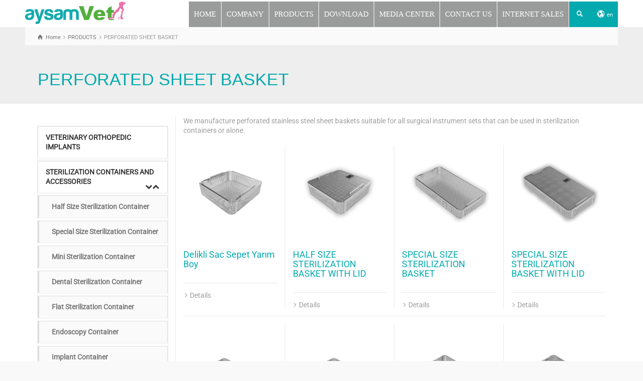

--- FILE ---
content_type: text/html; charset=UTF-8
request_url: https://www.aysamvet.com/products/perforated-sheet-basket/?lang=en
body_size: 30222
content:
<!doctype html>
<html dir="ltr" lang="en-US" prefix="og: https://ogp.me/ns#" class="no-js">
<head><meta charset="UTF-8" /><script>if(navigator.userAgent.match(/MSIE|Internet Explorer/i)||navigator.userAgent.match(/Trident\/7\..*?rv:11/i)){var href=document.location.href;if(!href.match(/[?&]nowprocket/)){if(href.indexOf("?")==-1){if(href.indexOf("#")==-1){document.location.href=href+"?nowprocket=1"}else{document.location.href=href.replace("#","?nowprocket=1#")}}else{if(href.indexOf("#")==-1){document.location.href=href+"&nowprocket=1"}else{document.location.href=href.replace("#","&nowprocket=1#")}}}}</script><script>(()=>{class RocketLazyLoadScripts{constructor(){this.v="2.0.4",this.userEvents=["keydown","keyup","mousedown","mouseup","mousemove","mouseover","mouseout","touchmove","touchstart","touchend","touchcancel","wheel","click","dblclick","input"],this.attributeEvents=["onblur","onclick","oncontextmenu","ondblclick","onfocus","onmousedown","onmouseenter","onmouseleave","onmousemove","onmouseout","onmouseover","onmouseup","onmousewheel","onscroll","onsubmit"]}async t(){this.i(),this.o(),/iP(ad|hone)/.test(navigator.userAgent)&&this.h(),this.u(),this.l(this),this.m(),this.k(this),this.p(this),this._(),await Promise.all([this.R(),this.L()]),this.lastBreath=Date.now(),this.S(this),this.P(),this.D(),this.O(),this.M(),await this.C(this.delayedScripts.normal),await this.C(this.delayedScripts.defer),await this.C(this.delayedScripts.async),await this.T(),await this.F(),await this.j(),await this.A(),window.dispatchEvent(new Event("rocket-allScriptsLoaded")),this.everythingLoaded=!0,this.lastTouchEnd&&await new Promise(t=>setTimeout(t,500-Date.now()+this.lastTouchEnd)),this.I(),this.H(),this.U(),this.W()}i(){this.CSPIssue=sessionStorage.getItem("rocketCSPIssue"),document.addEventListener("securitypolicyviolation",t=>{this.CSPIssue||"script-src-elem"!==t.violatedDirective||"data"!==t.blockedURI||(this.CSPIssue=!0,sessionStorage.setItem("rocketCSPIssue",!0))},{isRocket:!0})}o(){window.addEventListener("pageshow",t=>{this.persisted=t.persisted,this.realWindowLoadedFired=!0},{isRocket:!0}),window.addEventListener("pagehide",()=>{this.onFirstUserAction=null},{isRocket:!0})}h(){let t;function e(e){t=e}window.addEventListener("touchstart",e,{isRocket:!0}),window.addEventListener("touchend",function i(o){o.changedTouches[0]&&t.changedTouches[0]&&Math.abs(o.changedTouches[0].pageX-t.changedTouches[0].pageX)<10&&Math.abs(o.changedTouches[0].pageY-t.changedTouches[0].pageY)<10&&o.timeStamp-t.timeStamp<200&&(window.removeEventListener("touchstart",e,{isRocket:!0}),window.removeEventListener("touchend",i,{isRocket:!0}),"INPUT"===o.target.tagName&&"text"===o.target.type||(o.target.dispatchEvent(new TouchEvent("touchend",{target:o.target,bubbles:!0})),o.target.dispatchEvent(new MouseEvent("mouseover",{target:o.target,bubbles:!0})),o.target.dispatchEvent(new PointerEvent("click",{target:o.target,bubbles:!0,cancelable:!0,detail:1,clientX:o.changedTouches[0].clientX,clientY:o.changedTouches[0].clientY})),event.preventDefault()))},{isRocket:!0})}q(t){this.userActionTriggered||("mousemove"!==t.type||this.firstMousemoveIgnored?"keyup"===t.type||"mouseover"===t.type||"mouseout"===t.type||(this.userActionTriggered=!0,this.onFirstUserAction&&this.onFirstUserAction()):this.firstMousemoveIgnored=!0),"click"===t.type&&t.preventDefault(),t.stopPropagation(),t.stopImmediatePropagation(),"touchstart"===this.lastEvent&&"touchend"===t.type&&(this.lastTouchEnd=Date.now()),"click"===t.type&&(this.lastTouchEnd=0),this.lastEvent=t.type,t.composedPath&&t.composedPath()[0].getRootNode()instanceof ShadowRoot&&(t.rocketTarget=t.composedPath()[0]),this.savedUserEvents.push(t)}u(){this.savedUserEvents=[],this.userEventHandler=this.q.bind(this),this.userEvents.forEach(t=>window.addEventListener(t,this.userEventHandler,{passive:!1,isRocket:!0})),document.addEventListener("visibilitychange",this.userEventHandler,{isRocket:!0})}U(){this.userEvents.forEach(t=>window.removeEventListener(t,this.userEventHandler,{passive:!1,isRocket:!0})),document.removeEventListener("visibilitychange",this.userEventHandler,{isRocket:!0}),this.savedUserEvents.forEach(t=>{(t.rocketTarget||t.target).dispatchEvent(new window[t.constructor.name](t.type,t))})}m(){const t="return false",e=Array.from(this.attributeEvents,t=>"data-rocket-"+t),i="["+this.attributeEvents.join("],[")+"]",o="[data-rocket-"+this.attributeEvents.join("],[data-rocket-")+"]",s=(e,i,o)=>{o&&o!==t&&(e.setAttribute("data-rocket-"+i,o),e["rocket"+i]=new Function("event",o),e.setAttribute(i,t))};new MutationObserver(t=>{for(const n of t)"attributes"===n.type&&(n.attributeName.startsWith("data-rocket-")||this.everythingLoaded?n.attributeName.startsWith("data-rocket-")&&this.everythingLoaded&&this.N(n.target,n.attributeName.substring(12)):s(n.target,n.attributeName,n.target.getAttribute(n.attributeName))),"childList"===n.type&&n.addedNodes.forEach(t=>{if(t.nodeType===Node.ELEMENT_NODE)if(this.everythingLoaded)for(const i of[t,...t.querySelectorAll(o)])for(const t of i.getAttributeNames())e.includes(t)&&this.N(i,t.substring(12));else for(const e of[t,...t.querySelectorAll(i)])for(const t of e.getAttributeNames())this.attributeEvents.includes(t)&&s(e,t,e.getAttribute(t))})}).observe(document,{subtree:!0,childList:!0,attributeFilter:[...this.attributeEvents,...e]})}I(){this.attributeEvents.forEach(t=>{document.querySelectorAll("[data-rocket-"+t+"]").forEach(e=>{this.N(e,t)})})}N(t,e){const i=t.getAttribute("data-rocket-"+e);i&&(t.setAttribute(e,i),t.removeAttribute("data-rocket-"+e))}k(t){Object.defineProperty(HTMLElement.prototype,"onclick",{get(){return this.rocketonclick||null},set(e){this.rocketonclick=e,this.setAttribute(t.everythingLoaded?"onclick":"data-rocket-onclick","this.rocketonclick(event)")}})}S(t){function e(e,i){let o=e[i];e[i]=null,Object.defineProperty(e,i,{get:()=>o,set(s){t.everythingLoaded?o=s:e["rocket"+i]=o=s}})}e(document,"onreadystatechange"),e(window,"onload"),e(window,"onpageshow");try{Object.defineProperty(document,"readyState",{get:()=>t.rocketReadyState,set(e){t.rocketReadyState=e},configurable:!0}),document.readyState="loading"}catch(t){console.log("WPRocket DJE readyState conflict, bypassing")}}l(t){this.originalAddEventListener=EventTarget.prototype.addEventListener,this.originalRemoveEventListener=EventTarget.prototype.removeEventListener,this.savedEventListeners=[],EventTarget.prototype.addEventListener=function(e,i,o){o&&o.isRocket||!t.B(e,this)&&!t.userEvents.includes(e)||t.B(e,this)&&!t.userActionTriggered||e.startsWith("rocket-")||t.everythingLoaded?t.originalAddEventListener.call(this,e,i,o):(t.savedEventListeners.push({target:this,remove:!1,type:e,func:i,options:o}),"mouseenter"!==e&&"mouseleave"!==e||t.originalAddEventListener.call(this,e,t.savedUserEvents.push,o))},EventTarget.prototype.removeEventListener=function(e,i,o){o&&o.isRocket||!t.B(e,this)&&!t.userEvents.includes(e)||t.B(e,this)&&!t.userActionTriggered||e.startsWith("rocket-")||t.everythingLoaded?t.originalRemoveEventListener.call(this,e,i,o):t.savedEventListeners.push({target:this,remove:!0,type:e,func:i,options:o})}}J(t,e){this.savedEventListeners=this.savedEventListeners.filter(i=>{let o=i.type,s=i.target||window;return e!==o||t!==s||(this.B(o,s)&&(i.type="rocket-"+o),this.$(i),!1)})}H(){EventTarget.prototype.addEventListener=this.originalAddEventListener,EventTarget.prototype.removeEventListener=this.originalRemoveEventListener,this.savedEventListeners.forEach(t=>this.$(t))}$(t){t.remove?this.originalRemoveEventListener.call(t.target,t.type,t.func,t.options):this.originalAddEventListener.call(t.target,t.type,t.func,t.options)}p(t){let e;function i(e){return t.everythingLoaded?e:e.split(" ").map(t=>"load"===t||t.startsWith("load.")?"rocket-jquery-load":t).join(" ")}function o(o){function s(e){const s=o.fn[e];o.fn[e]=o.fn.init.prototype[e]=function(){return this[0]===window&&t.userActionTriggered&&("string"==typeof arguments[0]||arguments[0]instanceof String?arguments[0]=i(arguments[0]):"object"==typeof arguments[0]&&Object.keys(arguments[0]).forEach(t=>{const e=arguments[0][t];delete arguments[0][t],arguments[0][i(t)]=e})),s.apply(this,arguments),this}}if(o&&o.fn&&!t.allJQueries.includes(o)){const e={DOMContentLoaded:[],"rocket-DOMContentLoaded":[]};for(const t in e)document.addEventListener(t,()=>{e[t].forEach(t=>t())},{isRocket:!0});o.fn.ready=o.fn.init.prototype.ready=function(i){function s(){parseInt(o.fn.jquery)>2?setTimeout(()=>i.bind(document)(o)):i.bind(document)(o)}return"function"==typeof i&&(t.realDomReadyFired?!t.userActionTriggered||t.fauxDomReadyFired?s():e["rocket-DOMContentLoaded"].push(s):e.DOMContentLoaded.push(s)),o([])},s("on"),s("one"),s("off"),t.allJQueries.push(o)}e=o}t.allJQueries=[],o(window.jQuery),Object.defineProperty(window,"jQuery",{get:()=>e,set(t){o(t)}})}P(){const t=new Map;document.write=document.writeln=function(e){const i=document.currentScript,o=document.createRange(),s=i.parentElement;let n=t.get(i);void 0===n&&(n=i.nextSibling,t.set(i,n));const c=document.createDocumentFragment();o.setStart(c,0),c.appendChild(o.createContextualFragment(e)),s.insertBefore(c,n)}}async R(){return new Promise(t=>{this.userActionTriggered?t():this.onFirstUserAction=t})}async L(){return new Promise(t=>{document.addEventListener("DOMContentLoaded",()=>{this.realDomReadyFired=!0,t()},{isRocket:!0})})}async j(){return this.realWindowLoadedFired?Promise.resolve():new Promise(t=>{window.addEventListener("load",t,{isRocket:!0})})}M(){this.pendingScripts=[];this.scriptsMutationObserver=new MutationObserver(t=>{for(const e of t)e.addedNodes.forEach(t=>{"SCRIPT"!==t.tagName||t.noModule||t.isWPRocket||this.pendingScripts.push({script:t,promise:new Promise(e=>{const i=()=>{const i=this.pendingScripts.findIndex(e=>e.script===t);i>=0&&this.pendingScripts.splice(i,1),e()};t.addEventListener("load",i,{isRocket:!0}),t.addEventListener("error",i,{isRocket:!0}),setTimeout(i,1e3)})})})}),this.scriptsMutationObserver.observe(document,{childList:!0,subtree:!0})}async F(){await this.X(),this.pendingScripts.length?(await this.pendingScripts[0].promise,await this.F()):this.scriptsMutationObserver.disconnect()}D(){this.delayedScripts={normal:[],async:[],defer:[]},document.querySelectorAll("script[type$=rocketlazyloadscript]").forEach(t=>{t.hasAttribute("data-rocket-src")?t.hasAttribute("async")&&!1!==t.async?this.delayedScripts.async.push(t):t.hasAttribute("defer")&&!1!==t.defer||"module"===t.getAttribute("data-rocket-type")?this.delayedScripts.defer.push(t):this.delayedScripts.normal.push(t):this.delayedScripts.normal.push(t)})}async _(){await this.L();let t=[];document.querySelectorAll("script[type$=rocketlazyloadscript][data-rocket-src]").forEach(e=>{let i=e.getAttribute("data-rocket-src");if(i&&!i.startsWith("data:")){i.startsWith("//")&&(i=location.protocol+i);try{const o=new URL(i).origin;o!==location.origin&&t.push({src:o,crossOrigin:e.crossOrigin||"module"===e.getAttribute("data-rocket-type")})}catch(t){}}}),t=[...new Map(t.map(t=>[JSON.stringify(t),t])).values()],this.Y(t,"preconnect")}async G(t){if(await this.K(),!0!==t.noModule||!("noModule"in HTMLScriptElement.prototype))return new Promise(e=>{let i;function o(){(i||t).setAttribute("data-rocket-status","executed"),e()}try{if(navigator.userAgent.includes("Firefox/")||""===navigator.vendor||this.CSPIssue)i=document.createElement("script"),[...t.attributes].forEach(t=>{let e=t.nodeName;"type"!==e&&("data-rocket-type"===e&&(e="type"),"data-rocket-src"===e&&(e="src"),i.setAttribute(e,t.nodeValue))}),t.text&&(i.text=t.text),t.nonce&&(i.nonce=t.nonce),i.hasAttribute("src")?(i.addEventListener("load",o,{isRocket:!0}),i.addEventListener("error",()=>{i.setAttribute("data-rocket-status","failed-network"),e()},{isRocket:!0}),setTimeout(()=>{i.isConnected||e()},1)):(i.text=t.text,o()),i.isWPRocket=!0,t.parentNode.replaceChild(i,t);else{const i=t.getAttribute("data-rocket-type"),s=t.getAttribute("data-rocket-src");i?(t.type=i,t.removeAttribute("data-rocket-type")):t.removeAttribute("type"),t.addEventListener("load",o,{isRocket:!0}),t.addEventListener("error",i=>{this.CSPIssue&&i.target.src.startsWith("data:")?(console.log("WPRocket: CSP fallback activated"),t.removeAttribute("src"),this.G(t).then(e)):(t.setAttribute("data-rocket-status","failed-network"),e())},{isRocket:!0}),s?(t.fetchPriority="high",t.removeAttribute("data-rocket-src"),t.src=s):t.src="data:text/javascript;base64,"+window.btoa(unescape(encodeURIComponent(t.text)))}}catch(i){t.setAttribute("data-rocket-status","failed-transform"),e()}});t.setAttribute("data-rocket-status","skipped")}async C(t){const e=t.shift();return e?(e.isConnected&&await this.G(e),this.C(t)):Promise.resolve()}O(){this.Y([...this.delayedScripts.normal,...this.delayedScripts.defer,...this.delayedScripts.async],"preload")}Y(t,e){this.trash=this.trash||[];let i=!0;var o=document.createDocumentFragment();t.forEach(t=>{const s=t.getAttribute&&t.getAttribute("data-rocket-src")||t.src;if(s&&!s.startsWith("data:")){const n=document.createElement("link");n.href=s,n.rel=e,"preconnect"!==e&&(n.as="script",n.fetchPriority=i?"high":"low"),t.getAttribute&&"module"===t.getAttribute("data-rocket-type")&&(n.crossOrigin=!0),t.crossOrigin&&(n.crossOrigin=t.crossOrigin),t.integrity&&(n.integrity=t.integrity),t.nonce&&(n.nonce=t.nonce),o.appendChild(n),this.trash.push(n),i=!1}}),document.head.appendChild(o)}W(){this.trash.forEach(t=>t.remove())}async T(){try{document.readyState="interactive"}catch(t){}this.fauxDomReadyFired=!0;try{await this.K(),this.J(document,"readystatechange"),document.dispatchEvent(new Event("rocket-readystatechange")),await this.K(),document.rocketonreadystatechange&&document.rocketonreadystatechange(),await this.K(),this.J(document,"DOMContentLoaded"),document.dispatchEvent(new Event("rocket-DOMContentLoaded")),await this.K(),this.J(window,"DOMContentLoaded"),window.dispatchEvent(new Event("rocket-DOMContentLoaded"))}catch(t){console.error(t)}}async A(){try{document.readyState="complete"}catch(t){}try{await this.K(),this.J(document,"readystatechange"),document.dispatchEvent(new Event("rocket-readystatechange")),await this.K(),document.rocketonreadystatechange&&document.rocketonreadystatechange(),await this.K(),this.J(window,"load"),window.dispatchEvent(new Event("rocket-load")),await this.K(),window.rocketonload&&window.rocketonload(),await this.K(),this.allJQueries.forEach(t=>t(window).trigger("rocket-jquery-load")),await this.K(),this.J(window,"pageshow");const t=new Event("rocket-pageshow");t.persisted=this.persisted,window.dispatchEvent(t),await this.K(),window.rocketonpageshow&&window.rocketonpageshow({persisted:this.persisted})}catch(t){console.error(t)}}async K(){Date.now()-this.lastBreath>45&&(await this.X(),this.lastBreath=Date.now())}async X(){return document.hidden?new Promise(t=>setTimeout(t)):new Promise(t=>requestAnimationFrame(t))}B(t,e){return e===document&&"readystatechange"===t||(e===document&&"DOMContentLoaded"===t||(e===window&&"DOMContentLoaded"===t||(e===window&&"load"===t||e===window&&"pageshow"===t)))}static run(){(new RocketLazyLoadScripts).t()}}RocketLazyLoadScripts.run()})();</script> 
  
<meta name="viewport" content="width=device-width, initial-scale=1, maximum-scale=1">
 
<title>PERFORATED SHEET BASKET - Aysamvet travma implant, cerrahi alet, sterilizasyon Konteyner Üreticisi</title>
<link data-rocket-preload as="style" href="https://fonts.googleapis.com/css?family=Roboto%3Aregular&#038;subset=latin%2Clatin-ext&#038;display=swap" rel="preload">
<link href="https://fonts.googleapis.com/css?family=Roboto%3Aregular&#038;subset=latin%2Clatin-ext&#038;display=swap" media="print" onload="this.media=&#039;all&#039;" rel="stylesheet">
<noscript><link rel="stylesheet" href="https://fonts.googleapis.com/css?family=Roboto%3Aregular&#038;subset=latin%2Clatin-ext&#038;display=swap"></noscript>
<link crossorigin data-rocket-preload as="font" href="https://fonts.gstatic.com/s/roboto/v50/KFOMCnqEu92Fr1ME7kSn66aGLdTylUAMQXC89YmC2DPNWubEbVmaiArmlw.woff2" rel="preload">
<link crossorigin data-rocket-preload as="font" href="https://fonts.gstatic.com/s/roboto/v50/KFOMCnqEu92Fr1ME7kSn66aGLdTylUAMQXC89YmC2DPNWubEbVmUiAo.woff2" rel="preload">
<link crossorigin data-rocket-preload as="font" href="https://www.aysamvet.com/wp-content/themes/rttheme19/css/fontello/font/fontello.woff2?73022080" rel="preload">
<link crossorigin data-rocket-preload as="font" href="https://www.aysamvet.com/wp-content/plugins/bellows-accordion-menu/assets/css/fontawesome/fonts/fontawesome-webfont.woff2?v=4.4.0" rel="preload">
<style id="wpr-usedcss">@font-face{font-family:Roboto;font-style:normal;font-weight:400;font-stretch:100%;font-display:swap;src:url(https://fonts.gstatic.com/s/roboto/v50/KFOMCnqEu92Fr1ME7kSn66aGLdTylUAMQXC89YmC2DPNWubEbVmaiArmlw.woff2) format('woff2');unicode-range:U+0100-02BA,U+02BD-02C5,U+02C7-02CC,U+02CE-02D7,U+02DD-02FF,U+0304,U+0308,U+0329,U+1D00-1DBF,U+1E00-1E9F,U+1EF2-1EFF,U+2020,U+20A0-20AB,U+20AD-20C0,U+2113,U+2C60-2C7F,U+A720-A7FF}@font-face{font-family:Roboto;font-style:normal;font-weight:400;font-stretch:100%;font-display:swap;src:url(https://fonts.gstatic.com/s/roboto/v50/KFOMCnqEu92Fr1ME7kSn66aGLdTylUAMQXC89YmC2DPNWubEbVmUiAo.woff2) format('woff2');unicode-range:U+0000-00FF,U+0131,U+0152-0153,U+02BB-02BC,U+02C6,U+02DA,U+02DC,U+0304,U+0308,U+0329,U+2000-206F,U+20AC,U+2122,U+2191,U+2193,U+2212,U+2215,U+FEFF,U+FFFD}img:is([sizes=auto i],[sizes^="auto," i]){contain-intrinsic-size:3000px 1500px}.ht-ctc-chat{--side:right}:where(.wp-block-button__link){border-radius:9999px;box-shadow:none;padding:calc(.667em + 2px) calc(1.333em + 2px);text-decoration:none}:root :where(.wp-block-button .wp-block-button__link.is-style-outline),:root :where(.wp-block-button.is-style-outline>.wp-block-button__link){border:2px solid;padding:.667em 1.333em}:root :where(.wp-block-button .wp-block-button__link.is-style-outline:not(.has-text-color)),:root :where(.wp-block-button.is-style-outline>.wp-block-button__link:not(.has-text-color)){color:currentColor}:root :where(.wp-block-button .wp-block-button__link.is-style-outline:not(.has-background)),:root :where(.wp-block-button.is-style-outline>.wp-block-button__link:not(.has-background)){background-color:initial;background-image:none}:where(.wp-block-calendar table:not(.has-background) th){background:#ddd}:where(.wp-block-columns){margin-bottom:1.75em}:where(.wp-block-columns.has-background){padding:1.25em 2.375em}:where(.wp-block-post-comments input[type=submit]){border:none}:where(.wp-block-cover-image:not(.has-text-color)),:where(.wp-block-cover:not(.has-text-color)){color:#fff}:where(.wp-block-cover-image.is-light:not(.has-text-color)),:where(.wp-block-cover.is-light:not(.has-text-color)){color:#000}:root :where(.wp-block-cover h1:not(.has-text-color)),:root :where(.wp-block-cover h2:not(.has-text-color)),:root :where(.wp-block-cover h3:not(.has-text-color)),:root :where(.wp-block-cover h4:not(.has-text-color)),:root :where(.wp-block-cover h5:not(.has-text-color)),:root :where(.wp-block-cover h6:not(.has-text-color)),:root :where(.wp-block-cover p:not(.has-text-color)){color:inherit}:where(.wp-block-file){margin-bottom:1.5em}:where(.wp-block-file__button){border-radius:2em;display:inline-block;padding:.5em 1em}:where(.wp-block-file__button):where(a):active,:where(.wp-block-file__button):where(a):focus,:where(.wp-block-file__button):where(a):hover,:where(.wp-block-file__button):where(a):visited{box-shadow:none;color:#fff;opacity:.85;text-decoration:none}:where(.wp-block-form-input__input){font-size:1em;margin-bottom:.5em;padding:0 .5em}:where(.wp-block-form-input__input)[type=date],:where(.wp-block-form-input__input)[type=datetime-local],:where(.wp-block-form-input__input)[type=datetime],:where(.wp-block-form-input__input)[type=email],:where(.wp-block-form-input__input)[type=month],:where(.wp-block-form-input__input)[type=number],:where(.wp-block-form-input__input)[type=password],:where(.wp-block-form-input__input)[type=search],:where(.wp-block-form-input__input)[type=tel],:where(.wp-block-form-input__input)[type=text],:where(.wp-block-form-input__input)[type=time],:where(.wp-block-form-input__input)[type=url],:where(.wp-block-form-input__input)[type=week]{border-style:solid;border-width:1px;line-height:2;min-height:2em}:where(.wp-block-group.wp-block-group-is-layout-constrained){position:relative}:root :where(.wp-block-image.is-style-rounded img,.wp-block-image .is-style-rounded img){border-radius:9999px}:where(.wp-block-latest-comments:not([style*=line-height] .wp-block-latest-comments__comment)){line-height:1.1}:where(.wp-block-latest-comments:not([style*=line-height] .wp-block-latest-comments__comment-excerpt p)){line-height:1.8}:root :where(.wp-block-latest-posts.is-grid){padding:0}:root :where(.wp-block-latest-posts.wp-block-latest-posts__list){padding-left:0}ol,ul{box-sizing:border-box}:root :where(.wp-block-list.has-background){padding:1.25em 2.375em}:where(.wp-block-navigation.has-background .wp-block-navigation-item a:not(.wp-element-button)),:where(.wp-block-navigation.has-background .wp-block-navigation-submenu a:not(.wp-element-button)){padding:.5em 1em}:where(.wp-block-navigation .wp-block-navigation__submenu-container .wp-block-navigation-item a:not(.wp-element-button)),:where(.wp-block-navigation .wp-block-navigation__submenu-container .wp-block-navigation-submenu a:not(.wp-element-button)),:where(.wp-block-navigation .wp-block-navigation__submenu-container .wp-block-navigation-submenu button.wp-block-navigation-item__content),:where(.wp-block-navigation .wp-block-navigation__submenu-container .wp-block-pages-list__item button.wp-block-navigation-item__content){padding:.5em 1em}:where(.wp-block-post-comments-form input:not([type=submit])),:where(.wp-block-post-comments-form textarea){border:1px solid #949494;font-family:inherit;font-size:1em}:where(.wp-block-post-comments-form input:where(:not([type=submit]):not([type=checkbox]))),:where(.wp-block-post-comments-form textarea){padding:calc(.667em + 2px)}:where(.wp-block-post-excerpt){box-sizing:border-box;margin-bottom:var(--wp--style--block-gap);margin-top:var(--wp--style--block-gap)}:where(.wp-block-preformatted.has-background){padding:1.25em 2.375em}:where(.wp-block-search__button){border:1px solid #ccc;padding:6px 10px}:where(.wp-block-search__input){appearance:none;border:1px solid #949494;flex-grow:1;font-family:inherit;font-size:inherit;font-style:inherit;font-weight:inherit;letter-spacing:inherit;line-height:inherit;margin-left:0;margin-right:0;min-width:3rem;padding:8px;text-decoration:unset!important;text-transform:inherit}:where(.wp-block-search__button-inside .wp-block-search__inside-wrapper){background-color:#fff;border:1px solid #949494;box-sizing:border-box;padding:4px}:where(.wp-block-search__button-inside .wp-block-search__inside-wrapper) .wp-block-search__input{border:none;border-radius:0;padding:0 4px}:where(.wp-block-search__button-inside .wp-block-search__inside-wrapper) .wp-block-search__input:focus{outline:0}:where(.wp-block-search__button-inside .wp-block-search__inside-wrapper) :where(.wp-block-search__button){padding:4px 8px}:root :where(.wp-block-separator.is-style-dots){height:auto;line-height:1;text-align:center}:root :where(.wp-block-separator.is-style-dots):before{color:currentColor;content:"···";font-family:serif;font-size:1.5em;letter-spacing:2em;padding-left:2em}:root :where(.wp-block-site-logo.is-style-rounded){border-radius:9999px}:where(.wp-block-social-links:not(.is-style-logos-only)) .wp-social-link{background-color:#f0f0f0;color:#444}:where(.wp-block-social-links:not(.is-style-logos-only)) .wp-social-link-amazon{background-color:#f90;color:#fff}:where(.wp-block-social-links:not(.is-style-logos-only)) .wp-social-link-bandcamp{background-color:#1ea0c3;color:#fff}:where(.wp-block-social-links:not(.is-style-logos-only)) .wp-social-link-behance{background-color:#0757fe;color:#fff}:where(.wp-block-social-links:not(.is-style-logos-only)) .wp-social-link-bluesky{background-color:#0a7aff;color:#fff}:where(.wp-block-social-links:not(.is-style-logos-only)) .wp-social-link-codepen{background-color:#1e1f26;color:#fff}:where(.wp-block-social-links:not(.is-style-logos-only)) .wp-social-link-deviantart{background-color:#02e49b;color:#fff}:where(.wp-block-social-links:not(.is-style-logos-only)) .wp-social-link-discord{background-color:#5865f2;color:#fff}:where(.wp-block-social-links:not(.is-style-logos-only)) .wp-social-link-dribbble{background-color:#e94c89;color:#fff}:where(.wp-block-social-links:not(.is-style-logos-only)) .wp-social-link-dropbox{background-color:#4280ff;color:#fff}:where(.wp-block-social-links:not(.is-style-logos-only)) .wp-social-link-etsy{background-color:#f45800;color:#fff}:where(.wp-block-social-links:not(.is-style-logos-only)) .wp-social-link-facebook{background-color:#0866ff;color:#fff}:where(.wp-block-social-links:not(.is-style-logos-only)) .wp-social-link-fivehundredpx{background-color:#000;color:#fff}:where(.wp-block-social-links:not(.is-style-logos-only)) .wp-social-link-flickr{background-color:#0461dd;color:#fff}:where(.wp-block-social-links:not(.is-style-logos-only)) .wp-social-link-foursquare{background-color:#e65678;color:#fff}:where(.wp-block-social-links:not(.is-style-logos-only)) .wp-social-link-github{background-color:#24292d;color:#fff}:where(.wp-block-social-links:not(.is-style-logos-only)) .wp-social-link-goodreads{background-color:#eceadd;color:#382110}:where(.wp-block-social-links:not(.is-style-logos-only)) .wp-social-link-google{background-color:#ea4434;color:#fff}:where(.wp-block-social-links:not(.is-style-logos-only)) .wp-social-link-gravatar{background-color:#1d4fc4;color:#fff}:where(.wp-block-social-links:not(.is-style-logos-only)) .wp-social-link-instagram{background-color:#f00075;color:#fff}:where(.wp-block-social-links:not(.is-style-logos-only)) .wp-social-link-lastfm{background-color:#e21b24;color:#fff}:where(.wp-block-social-links:not(.is-style-logos-only)) .wp-social-link-linkedin{background-color:#0d66c2;color:#fff}:where(.wp-block-social-links:not(.is-style-logos-only)) .wp-social-link-mastodon{background-color:#3288d4;color:#fff}:where(.wp-block-social-links:not(.is-style-logos-only)) .wp-social-link-medium{background-color:#000;color:#fff}:where(.wp-block-social-links:not(.is-style-logos-only)) .wp-social-link-meetup{background-color:#f6405f;color:#fff}:where(.wp-block-social-links:not(.is-style-logos-only)) .wp-social-link-patreon{background-color:#000;color:#fff}:where(.wp-block-social-links:not(.is-style-logos-only)) .wp-social-link-pinterest{background-color:#e60122;color:#fff}:where(.wp-block-social-links:not(.is-style-logos-only)) .wp-social-link-pocket{background-color:#ef4155;color:#fff}:where(.wp-block-social-links:not(.is-style-logos-only)) .wp-social-link-reddit{background-color:#ff4500;color:#fff}:where(.wp-block-social-links:not(.is-style-logos-only)) .wp-social-link-skype{background-color:#0478d7;color:#fff}:where(.wp-block-social-links:not(.is-style-logos-only)) .wp-social-link-snapchat{background-color:#fefc00;color:#fff;stroke:#000}:where(.wp-block-social-links:not(.is-style-logos-only)) .wp-social-link-soundcloud{background-color:#ff5600;color:#fff}:where(.wp-block-social-links:not(.is-style-logos-only)) .wp-social-link-spotify{background-color:#1bd760;color:#fff}:where(.wp-block-social-links:not(.is-style-logos-only)) .wp-social-link-telegram{background-color:#2aabee;color:#fff}:where(.wp-block-social-links:not(.is-style-logos-only)) .wp-social-link-threads{background-color:#000;color:#fff}:where(.wp-block-social-links:not(.is-style-logos-only)) .wp-social-link-tiktok{background-color:#000;color:#fff}:where(.wp-block-social-links:not(.is-style-logos-only)) .wp-social-link-tumblr{background-color:#011835;color:#fff}:where(.wp-block-social-links:not(.is-style-logos-only)) .wp-social-link-twitch{background-color:#6440a4;color:#fff}:where(.wp-block-social-links:not(.is-style-logos-only)) .wp-social-link-twitter{background-color:#1da1f2;color:#fff}:where(.wp-block-social-links:not(.is-style-logos-only)) .wp-social-link-vimeo{background-color:#1eb7ea;color:#fff}:where(.wp-block-social-links:not(.is-style-logos-only)) .wp-social-link-vk{background-color:#4680c2;color:#fff}:where(.wp-block-social-links:not(.is-style-logos-only)) .wp-social-link-wordpress{background-color:#3499cd;color:#fff}:where(.wp-block-social-links:not(.is-style-logos-only)) .wp-social-link-whatsapp{background-color:#25d366;color:#fff}:where(.wp-block-social-links:not(.is-style-logos-only)) .wp-social-link-x{background-color:#000;color:#fff}:where(.wp-block-social-links:not(.is-style-logos-only)) .wp-social-link-yelp{background-color:#d32422;color:#fff}:where(.wp-block-social-links:not(.is-style-logos-only)) .wp-social-link-youtube{background-color:red;color:#fff}:where(.wp-block-social-links.is-style-logos-only) .wp-social-link{background:0 0}:where(.wp-block-social-links.is-style-logos-only) .wp-social-link svg{height:1.25em;width:1.25em}:where(.wp-block-social-links.is-style-logos-only) .wp-social-link-amazon{color:#f90}:where(.wp-block-social-links.is-style-logos-only) .wp-social-link-bandcamp{color:#1ea0c3}:where(.wp-block-social-links.is-style-logos-only) .wp-social-link-behance{color:#0757fe}:where(.wp-block-social-links.is-style-logos-only) .wp-social-link-bluesky{color:#0a7aff}:where(.wp-block-social-links.is-style-logos-only) .wp-social-link-codepen{color:#1e1f26}:where(.wp-block-social-links.is-style-logos-only) .wp-social-link-deviantart{color:#02e49b}:where(.wp-block-social-links.is-style-logos-only) .wp-social-link-discord{color:#5865f2}:where(.wp-block-social-links.is-style-logos-only) .wp-social-link-dribbble{color:#e94c89}:where(.wp-block-social-links.is-style-logos-only) .wp-social-link-dropbox{color:#4280ff}:where(.wp-block-social-links.is-style-logos-only) .wp-social-link-etsy{color:#f45800}:where(.wp-block-social-links.is-style-logos-only) .wp-social-link-facebook{color:#0866ff}:where(.wp-block-social-links.is-style-logos-only) .wp-social-link-fivehundredpx{color:#000}:where(.wp-block-social-links.is-style-logos-only) .wp-social-link-flickr{color:#0461dd}:where(.wp-block-social-links.is-style-logos-only) .wp-social-link-foursquare{color:#e65678}:where(.wp-block-social-links.is-style-logos-only) .wp-social-link-github{color:#24292d}:where(.wp-block-social-links.is-style-logos-only) .wp-social-link-goodreads{color:#382110}:where(.wp-block-social-links.is-style-logos-only) .wp-social-link-google{color:#ea4434}:where(.wp-block-social-links.is-style-logos-only) .wp-social-link-gravatar{color:#1d4fc4}:where(.wp-block-social-links.is-style-logos-only) .wp-social-link-instagram{color:#f00075}:where(.wp-block-social-links.is-style-logos-only) .wp-social-link-lastfm{color:#e21b24}:where(.wp-block-social-links.is-style-logos-only) .wp-social-link-linkedin{color:#0d66c2}:where(.wp-block-social-links.is-style-logos-only) .wp-social-link-mastodon{color:#3288d4}:where(.wp-block-social-links.is-style-logos-only) .wp-social-link-medium{color:#000}:where(.wp-block-social-links.is-style-logos-only) .wp-social-link-meetup{color:#f6405f}:where(.wp-block-social-links.is-style-logos-only) .wp-social-link-patreon{color:#000}:where(.wp-block-social-links.is-style-logos-only) .wp-social-link-pinterest{color:#e60122}:where(.wp-block-social-links.is-style-logos-only) .wp-social-link-pocket{color:#ef4155}:where(.wp-block-social-links.is-style-logos-only) .wp-social-link-reddit{color:#ff4500}:where(.wp-block-social-links.is-style-logos-only) .wp-social-link-skype{color:#0478d7}:where(.wp-block-social-links.is-style-logos-only) .wp-social-link-snapchat{color:#fff;stroke:#000}:where(.wp-block-social-links.is-style-logos-only) .wp-social-link-soundcloud{color:#ff5600}:where(.wp-block-social-links.is-style-logos-only) .wp-social-link-spotify{color:#1bd760}:where(.wp-block-social-links.is-style-logos-only) .wp-social-link-telegram{color:#2aabee}:where(.wp-block-social-links.is-style-logos-only) .wp-social-link-threads{color:#000}:where(.wp-block-social-links.is-style-logos-only) .wp-social-link-tiktok{color:#000}:where(.wp-block-social-links.is-style-logos-only) .wp-social-link-tumblr{color:#011835}:where(.wp-block-social-links.is-style-logos-only) .wp-social-link-twitch{color:#6440a4}:where(.wp-block-social-links.is-style-logos-only) .wp-social-link-twitter{color:#1da1f2}:where(.wp-block-social-links.is-style-logos-only) .wp-social-link-vimeo{color:#1eb7ea}:where(.wp-block-social-links.is-style-logos-only) .wp-social-link-vk{color:#4680c2}:where(.wp-block-social-links.is-style-logos-only) .wp-social-link-whatsapp{color:#25d366}:where(.wp-block-social-links.is-style-logos-only) .wp-social-link-wordpress{color:#3499cd}:where(.wp-block-social-links.is-style-logos-only) .wp-social-link-x{color:#000}:where(.wp-block-social-links.is-style-logos-only) .wp-social-link-yelp{color:#d32422}:where(.wp-block-social-links.is-style-logos-only) .wp-social-link-youtube{color:red}:root :where(.wp-block-social-links .wp-social-link a){padding:.25em}:root :where(.wp-block-social-links.is-style-logos-only .wp-social-link a){padding:0}:root :where(.wp-block-social-links.is-style-pill-shape .wp-social-link a){padding-left:.6666666667em;padding-right:.6666666667em}:root :where(.wp-block-tag-cloud.is-style-outline){display:flex;flex-wrap:wrap;gap:1ch}:root :where(.wp-block-tag-cloud.is-style-outline a){border:1px solid;font-size:unset!important;margin-right:0;padding:1ch 2ch;text-decoration:none!important}:root :where(.wp-block-table-of-contents){box-sizing:border-box}:where(.wp-block-term-description){box-sizing:border-box;margin-bottom:var(--wp--style--block-gap);margin-top:var(--wp--style--block-gap)}:where(pre.wp-block-verse){font-family:inherit}:root{--wp-block-synced-color:#7a00df;--wp-block-synced-color--rgb:122,0,223;--wp-bound-block-color:var(--wp-block-synced-color);--wp-editor-canvas-background:#ddd;--wp-admin-theme-color:#007cba;--wp-admin-theme-color--rgb:0,124,186;--wp-admin-theme-color-darker-10:#006ba1;--wp-admin-theme-color-darker-10--rgb:0,107,160.5;--wp-admin-theme-color-darker-20:#005a87;--wp-admin-theme-color-darker-20--rgb:0,90,135;--wp-admin-border-width-focus:2px}@media (min-resolution:192dpi){:root{--wp-admin-border-width-focus:1.5px}}:root{--wp--preset--font-size--normal:16px;--wp--preset--font-size--huge:42px}html :where(.has-border-color){border-style:solid}html :where([style*=border-top-color]){border-top-style:solid}html :where([style*=border-right-color]){border-right-style:solid}html :where([style*=border-bottom-color]){border-bottom-style:solid}html :where([style*=border-left-color]){border-left-style:solid}html :where([style*=border-width]){border-style:solid}html :where([style*=border-top-width]){border-top-style:solid}html :where([style*=border-right-width]){border-right-style:solid}html :where([style*=border-bottom-width]){border-bottom-style:solid}html :where([style*=border-left-width]){border-left-style:solid}html :where(img[class*=wp-image-]){height:auto;max-width:100%}:where(figure){margin:0 0 1em}html :where(.is-position-sticky){--wp-admin--admin-bar--position-offset:var(--wp-admin--admin-bar--height,0px)}@media screen and (max-width:600px){html :where(.is-position-sticky){--wp-admin--admin-bar--position-offset:0px}}:root{--wp--preset--aspect-ratio--square:1;--wp--preset--aspect-ratio--4-3:4/3;--wp--preset--aspect-ratio--3-4:3/4;--wp--preset--aspect-ratio--3-2:3/2;--wp--preset--aspect-ratio--2-3:2/3;--wp--preset--aspect-ratio--16-9:16/9;--wp--preset--aspect-ratio--9-16:9/16;--wp--preset--color--black:#000000;--wp--preset--color--cyan-bluish-gray:#abb8c3;--wp--preset--color--white:#ffffff;--wp--preset--color--pale-pink:#f78da7;--wp--preset--color--vivid-red:#cf2e2e;--wp--preset--color--luminous-vivid-orange:#ff6900;--wp--preset--color--luminous-vivid-amber:#fcb900;--wp--preset--color--light-green-cyan:#7bdcb5;--wp--preset--color--vivid-green-cyan:#00d084;--wp--preset--color--pale-cyan-blue:#8ed1fc;--wp--preset--color--vivid-cyan-blue:#0693e3;--wp--preset--color--vivid-purple:#9b51e0;--wp--preset--gradient--vivid-cyan-blue-to-vivid-purple:linear-gradient(135deg,rgb(6, 147, 227) 0%,rgb(155, 81, 224) 100%);--wp--preset--gradient--light-green-cyan-to-vivid-green-cyan:linear-gradient(135deg,rgb(122, 220, 180) 0%,rgb(0, 208, 130) 100%);--wp--preset--gradient--luminous-vivid-amber-to-luminous-vivid-orange:linear-gradient(135deg,rgb(252, 185, 0) 0%,rgb(255, 105, 0) 100%);--wp--preset--gradient--luminous-vivid-orange-to-vivid-red:linear-gradient(135deg,rgb(255, 105, 0) 0%,rgb(207, 46, 46) 100%);--wp--preset--gradient--very-light-gray-to-cyan-bluish-gray:linear-gradient(135deg,rgb(238, 238, 238) 0%,rgb(169, 184, 195) 100%);--wp--preset--gradient--cool-to-warm-spectrum:linear-gradient(135deg,rgb(74, 234, 220) 0%,rgb(151, 120, 209) 20%,rgb(207, 42, 186) 40%,rgb(238, 44, 130) 60%,rgb(251, 105, 98) 80%,rgb(254, 248, 76) 100%);--wp--preset--gradient--blush-light-purple:linear-gradient(135deg,rgb(255, 206, 236) 0%,rgb(152, 150, 240) 100%);--wp--preset--gradient--blush-bordeaux:linear-gradient(135deg,rgb(254, 205, 165) 0%,rgb(254, 45, 45) 50%,rgb(107, 0, 62) 100%);--wp--preset--gradient--luminous-dusk:linear-gradient(135deg,rgb(255, 203, 112) 0%,rgb(199, 81, 192) 50%,rgb(65, 88, 208) 100%);--wp--preset--gradient--pale-ocean:linear-gradient(135deg,rgb(255, 245, 203) 0%,rgb(182, 227, 212) 50%,rgb(51, 167, 181) 100%);--wp--preset--gradient--electric-grass:linear-gradient(135deg,rgb(202, 248, 128) 0%,rgb(113, 206, 126) 100%);--wp--preset--gradient--midnight:linear-gradient(135deg,rgb(2, 3, 129) 0%,rgb(40, 116, 252) 100%);--wp--preset--font-size--small:13px;--wp--preset--font-size--medium:20px;--wp--preset--font-size--large:36px;--wp--preset--font-size--x-large:42px;--wp--preset--spacing--20:0.44rem;--wp--preset--spacing--30:0.67rem;--wp--preset--spacing--40:1rem;--wp--preset--spacing--50:1.5rem;--wp--preset--spacing--60:2.25rem;--wp--preset--spacing--70:3.38rem;--wp--preset--spacing--80:5.06rem;--wp--preset--shadow--natural:6px 6px 9px rgba(0, 0, 0, .2);--wp--preset--shadow--deep:12px 12px 50px rgba(0, 0, 0, .4);--wp--preset--shadow--sharp:6px 6px 0px rgba(0, 0, 0, .2);--wp--preset--shadow--outlined:6px 6px 0px -3px rgb(255, 255, 255),6px 6px rgb(0, 0, 0);--wp--preset--shadow--crisp:6px 6px 0px rgb(0, 0, 0)}:where(.is-layout-flex){gap:.5em}:where(.is-layout-grid){gap:.5em}:where(.wp-block-columns.is-layout-flex){gap:2em}:where(.wp-block-columns.is-layout-grid){gap:2em}:where(.wp-block-post-template.is-layout-flex){gap:1.25em}:where(.wp-block-post-template.is-layout-grid){gap:1.25em}html{font-family:sans-serif;-ms-text-size-adjust:100%;-webkit-text-size-adjust:100%}body{margin:0}footer,header,main,nav,section{display:block}template{display:none}a{background:0 0}a:active,a:hover{outline:0}h1{font-size:2em;margin:.67em 0}sub{font-size:75%;line-height:0;position:relative;vertical-align:baseline}sub{bottom:-.25em}img{border:0}svg:not(:root){overflow:hidden}button,input{color:inherit;font:inherit;margin:0}button{overflow:visible}button{text-transform:none}button{-webkit-appearance:button;cursor:pointer}button::-moz-focus-inner,input::-moz-focus-inner{border:0;padding:0}input{line-height:normal}input[type=number]::-webkit-inner-spin-button,input[type=number]::-webkit-outer-spin-button{height:auto}input[type=search]{-webkit-appearance:textfield;-moz-box-sizing:content-box;-webkit-box-sizing:content-box;box-sizing:content-box}input[type=search]::-webkit-search-cancel-button,input[type=search]::-webkit-search-decoration{-webkit-appearance:none}@media print{*{text-shadow:none!important;color:#000!important;background:0 0!important;box-shadow:none!important}a,a:visited{text-decoration:underline}a[href]:after{content:" (" attr(href) ")"}a[href^="#"]:after{content:""}img,tr{page-break-inside:avoid}img{max-width:100%!important}p{orphans:3;widows:3}}*{-webkit-box-sizing:border-box;-moz-box-sizing:border-box;box-sizing:border-box}:after,:before{-webkit-box-sizing:border-box;-moz-box-sizing:border-box;box-sizing:border-box}html{font-size:10px;-webkit-tap-highlight-color:transparent}body{font-family:"Helvetica Neue",Helvetica,Arial,sans-serif;font-size:14px;line-height:1.42857;color:#333}button,input{font-family:inherit;font-size:inherit;line-height:inherit}a{color:#428bca;text-decoration:none}a:focus,a:hover{color:#2a6496;text-decoration:underline}a:focus{outline:dotted thin;outline:-webkit-focus-ring-color auto 5px;outline-offset:-2px}img{vertical-align:middle}h1,h5{font-family:inherit;font-weight:500;line-height:1.1;color:inherit}h1{margin-top:20px;margin-bottom:10px}h5{margin-top:10px;margin-bottom:10px}h1{font-size:36px}h5{font-size:14px}p{margin:0 0 10px}ol,ul{margin-top:0;margin-bottom:10px}ol ol,ol ul,ul ol,ul ul{margin-bottom:0}address{margin-bottom:20px;font-style:normal;line-height:1.42857}.row{margin-left:-15px;margin-right:-15px}.row:after,.row:before{content:" ";display:table}.row:after{clear:both}.col-sm-12,.col-sm-3,.col-sm-4,.col-sm-9,.col-xs-12{position:relative;min-height:1px;padding-left:15px;padding-right:15px}.col-xs-12{float:left}.col-xs-12{width:100%}@media (min-width:768px){.col-sm-12,.col-sm-3,.col-sm-4,.col-sm-9{float:left}.col-sm-3{width:25%}.col-sm-4{width:33.33333%}.col-sm-9{width:75%}.col-sm-12{width:100%}}input[type=search]{-webkit-box-sizing:border-box;-moz-box-sizing:border-box;box-sizing:border-box}input[type=search]{-webkit-appearance:none}.clearfix:after,.clearfix:before{content:" ";display:table}.clearfix:after{clear:both}.show{display:block!important}@-ms-viewport{width:device-width}.no-js .owl-carousel{display:block}@-ms-keyframes lg-right-end{0%,100%{left:0}50%{left:-30px}}@-ms-keyframes lg-left-end{0%,100%{left:0}50%{left:30px}}.lg-outer .lg-has-vimeo .lg-video-play{background:var(--wpr-bg-bc08758b-5de8-4b2d-808a-0c347ea003e7) no-repeat}.lg-outer .lg-has-vimeo:hover .lg-video-play{background:var(--wpr-bg-b0407198-521d-4012-b7a9-1f8bd4bc0b93) 0 -58px no-repeat}.lg-outer .lg-has-html5 .lg-video-play{background:var(--wpr-bg-ddb20156-8352-45c5-97c5-06a975799d59) no-repeat;height:64px;margin-left:-32px;margin-top:-32px;width:64px;opacity:.8}.lg-outer .lg-has-html5:hover .lg-video-play{opacity:1}.lg-outer .lg-has-youtube .lg-video-play{background:var(--wpr-bg-4a9f59bc-0ac0-4b3a-81fd-9e0d2abdf355) no-repeat}.lg-outer .lg-has-youtube:hover .lg-video-play{background:var(--wpr-bg-8c2e1f8c-9f54-4fa4-bdf3-f65373d9943e) 0 -60px no-repeat}.lg-outer{width:100%;height:100%}.lg-outer{position:fixed;top:0;left:0;z-index:1050;opacity:0;-webkit-transition:opacity .15s;-o-transition:opacity .15s;transition:opacity .15s ease 0s}.lg-outer *{-webkit-box-sizing:border-box;-moz-box-sizing:border-box;box-sizing:border-box}.lg-outer .lg-item{background:var(--wpr-bg-1c056a6e-e41d-46cb-a678-06314e4d0028) center center no-repeat;display:none!important}.lg-outer .lg-item{display:inline-block;text-align:center;position:absolute;width:100%;height:100%}.lg-outer .lg-item:before{content:"";display:inline-block;height:50%;width:1px;margin-right:-1px}body{color:#666;-webkit-font-smoothing:antialiased;-moz-osx-font-smoothing:grayscale}#container{position:relative}#main_content{padding:0;position:relative;z-index:2;clear:both}#main_content>.content_row{margin-bottom:0;max-width:1180px;z-index:1;border-width:0;border-style:solid;overflow:hidden}#main_content>.content_row:after,#main_content>.content_row:before{content:" ";display:table}#main_content>.content_row:after{clear:both}#main_content>.content_row .content_row,#main_content>.content_row .row{margin-left:-15px;margin-right:-15px}#main_content>.content_row.fullwidth{max-width:100%;width:100%}#main_content>.content_row:first-child{margin-top:0}#main_content>.content_row.overlap{margin-top:-40px;z-index:999999;position:relative;width:100%}#main_content>.content_row.overlap:first-child{margin-top:0}.row{margin:0}.content_row_wrapper{max-width:1180px;display:block;width:100%;padding:25px 10px}.content_row_wrapper:after,.content_row_wrapper:before{content:" ";display:table}.content_row_wrapper:after{clear:both}.content_row_wrapper.fullwidth{max-width:100%;width:100%}.sidebar{border-style:solid}.sidebar.right{border-width:0 0 0 1px}.sidebar.left{border-width:0 1px 0 0}.content.right{float:right}.col>:last-child{margin-bottom:0}#main_content .content_row,.content_row,.content_row_wrapper{margin:auto}.top-header{max-width:1180px;margin:auto;top:-400px;-webkit-transition:top .5s ease-out;-o-transition:top .5s ease-out;transition:top .5s ease-out}.top-header.fullwidth{max-width:100%}.header-elements{max-width:1180px;width:100%;display:block;margin:auto;position:relative}.header-elements:after,.header-elements:before{content:" ";display:table}.header-elements:after{clear:both}.header-elements.fullwidth{max-width:100%}#logo{float:left}#logo img{max-width:100%;max-height:100%;width:auto}.mobile-menu-button{cursor:pointer;font-size:24px;left:0;margin-top:-26px;padding:10px;position:absolute;top:50%;z-index:99999;display:none}.header-right{float:right;text-align:right}.header-right>nav{float:left;text-align:left}#tools{float:left;border-width:0;border-style:solid;text-align:left}#tools>ul:first-child{display:none}#tools>ul{float:left;padding:0;margin:0;list-style:none;display:block}#tools>ul:after,#tools>ul:before{content:" ";display:table}#tools>ul:after{clear:both}#tools>ul>li{float:left}#tools>ul>li>span{border-width:0 1px 0 0;border-style:solid;cursor:default;text-align:center}#tools>ul>li:last-child>span{border-width:0}#tools>ul>li>span:first-child{display:block;padding:30px 20px;position:relative}#tools>ul>li>span:before{text-align:center}#tools>ul>li>span:first-child:hover{opacity:.7}#tools>ul span>sub{font-size:11px;bottom:0;margin-left:2px}#tools #tools .widget>h5{margin-bottom:10px}#tools>ul>li>div{display:none;width:238px}#tools>ul>li:focus-within>div,#tools>ul>li:hover>div{border-width:1px 0 0;border-style:solid;display:block;right:0;padding:20px;position:absolute;z-index:999}.sub_page_header{position:relative;overflow:hidden}.sub_page_header .page-title{padding:50px 0 70px}.sub_page_header .page-title h1{font-size:34px;display:inline}.sub_page_header .content_row_wrapper{padding-top:0;padding-bottom:0}#footer{z-index:1;width:100%}#footer>.content_row{max-width:1180px;width:100%}#footer>.content_row.fullwidth{max-width:100%;width:100%}#footer>.content_row_wrapper{padding:0 10px}#footer .footer_widgets{padding:40px 0}#footer .footer_info_bar{border-width:1px 0 0;border-style:solid}#footer .footer_info_bar>div>div>:first-child li{border-width:0;padding-left:0}#footer .copyright{float:left;margin-right:10px}#navigation{list-style:none;margin:0;padding:0}#navigation>li{position:relative;display:inline-block;float:left}#navigation>li>a{padding:30px 20px;display:inline-block;text-align:center;text-decoration:none;outline:0;border-width:0 1px 0 0;border-style:solid}#navigation>li>a:hover{text-decoration:none}#navigation a>span{display:block;font-size:85%}#navigation ul{display:none;position:absolute;width:240px;list-style:none;z-index:99999;margin:0;padding:0;text-align:left}#navigation ul li{position:relative}#navigation ul li a{padding:10px 20px;display:block;border-style:solid;border-width:0 0 1px;text-decoration:none}#navigation ul li a:hover{text-decoration:none}#navigation ul ul{margin-left:240px;top:0}#navigation ul ul ul{top:0}#navigation li:hover>ul{display:block}#navigation>li:hover:after{width:0;height:0;bottom:0;content:"";position:absolute;border-right:10px solid transparent;border-left:10px solid transparent;border-top:10px solid transparent;border-bottom-width:10px;border-bottom-style:solid;left:calc(50% - 10px);-moz-transform:scale(.9999)}#navigation>li li.menu-item-has-children:after{content:"\f105";font-family:fontello;position:absolute;z-index:999;right:10px;line-height:14px;font-size:14px;top:calc(50% - 7px)}.header-right nav:last-child #navigation>li:last-child>a{border-width:0}.border_grid:not(.filterable) .content_row,.border_grid:not(.filterable)>.row{margin:0;position:relative;display:block;clear:both}.border_grid:not(.filterable) .content_row:first-child,.border_grid:not(.filterable)>.row:first-child{border-width:0}.border_grid:not(.filterable) .content_row:first-child>div:after,.border_grid:not(.filterable)>.row:first-child>div:after{top:0}.border_grid:not(.filterable) .content_row:last-child>div:after,.border_grid:not(.filterable)>.row:last-child>div:after{bottom:0}.border_grid:not(.filterable) .content_row:not(:last-child):after,.border_grid:not(.filterable)>.row:not(:last-child):after{content:"";bottom:0;display:block;height:1px;left:15px;position:relative;width:calc(100% - 30px);clear:both}.border_grid:not(.filterable) .col:first-child:after,.border_grid:not(.filterable)>.row>div:first-child:after{border-width:0}.border_grid:not(.filterable) .col:after,.border_grid:not(.filterable)>.row>div:after{content:"";position:absolute;left:-1px;top:0;bottom:0;width:1px;z-index:1;border-width:0 0 0 1px;border-style:solid}.border_grid:not(.filterable) .content_row .col,.border_grid:not(.filterable)>.row>div{padding-top:15px;padding-bottom:15px}.border_grid:not(.filterable) .content_row .col:after,.border_grid:not(.filterable)>.row>div:after{top:15px;bottom:15px}.border_grid:not(.filterable) .row:first-child .col{padding-top:0}.border_grid:not(.filterable) .row{margin-left:-20px;margin-right:-20px}.featured_image div,.featured_image img{width:100%}.imgeffect{position:relative;overflow:hidden;display:block;max-width:100%;line-height:0;white-space:nowrap}.imgeffect>div{display:inline-block;max-width:100%;position:relative;overflow:hidden;width:100%}.imgeffect>div:before{right:-50px;position:absolute;font-family:fontello}.imgeffect>div:hover:before{background:#fff;bottom:0;color:#000;display:block;font-size:20px;height:40px;line-height:40px;position:absolute;right:0;text-decoration:none;width:40px;z-index:99;-webkit-transition-property:right;transition-property:right;-webkit-transition-duration:.2s;transition-duration:.2s;-webkit-transition-timing-function:ease-in;transition-timing-function:ease-in;text-align:center}.imgeffect>div>img{display:inline-block}.action_buttons a.link:before,.imgeffect.link>div:before{content:"\68"}ol,ul{padding-left:20px}.product_holder{clear:both}.product_item_holder .featured_image{margin-bottom:20px}.product_item_holder .product_info h5 a{text-decoration:none}.product_item_holder .product_info_footer{border-style:solid;border-width:1px 0 0;padding-top:15px;width:calc(100% - 30px);position:absolute;bottom:5px;min-height:42px;text-align:right}.product_item_holder .product_info_footer .action_buttons{display:inline-block}.product_item_holder .product_info_footer a{text-decoration:none}.product_item_holder .product_info_footer a:before{margin-right:5px;padding-left:0;text-align:left;width:auto}.product_item_holder .product_info_footer>:first-child{float:left}.product_holder>.product_item_holder:not(.col) .product_info_footer{position:relative;width:auto}.border_grid .product_item_holder{padding-bottom:50px}.action_buttons{list-style:none;display:table;margin:auto;padding:0}.action_buttons li{float:left;padding:0 10px;-webkit-transition:padding .3s;-o-transition:padding .3s;transition:padding .3s}.action_buttons li>a{display:block;width:35px;height:35px;padding:0;margin:1px;font-size:16px;line-height:35px;text-align:center;text-decoration:none;-moz-border-radius:50%;-webkit-border-radius:50%;border-radius:50%;background:#fff;color:#222}.action_buttons li>a:hover{color:#fff}.action_buttons a:before{font-family:fontello}.with_icons{margin:0;padding:0;position:relative}.with_icons>div{position:relative;display:inline-block;width:100%;z-index:2}.with_icons>div>.icon{float:left;display:block;text-align:center}.with_icons>div>.icon:before{margin:0;padding:0;text-align:center}.with_icons>div>div{display:block;margin-top:0;margin-left:25px}.with_icons>div>div>p:first-child{padding-top:0}.with_icons>div>div>p:last-child{margin-bottom:0}.with_icons.style-1>div{margin-bottom:10px}.with_icons.style-1>div>.icon{margin-right:5px}.with_icons.style-1>div>.icon:before{min-width:18px}.with_icons.style-2>div{margin-bottom:10px}.with_icons.style-2>div>.icon{margin-right:5px}.with_icons.style-2>div>.icon:before{min-width:18px}p{margin-bottom:20px}a{text-decoration:underline}a:hover{text-decoration:none}h1,h5{margin-top:0}h1{font-size:44px}h5{font-size:24px}h1 a,h5 a{text-decoration:underline}.clean_heading{-moz-osx-font-smoothing:grayscale;-webkit-font-smoothing:antialiased;text-rendering:optimizelegibility}#container img{max-width:100%;height:auto}[class*=" wp-image-"],[class^=wp-image-]{max-width:100%;height:auto}.margin-t30{margin-top:30px}.margin-b30{margin-bottom:30px}.content img{max-width:100%;display:block}.responsive .content img{height:auto}[class*=" icon-"]:before,[class^=icon-]:before{direction:ltr}.sticky{display:block}.widgets_holder .widget{border-style:solid;border-width:1px 0 0;padding-top:20px;padding-bottom:20px}.widgets_holder .widget:first-child{border-width:0}.widget .menu,.widget>ul{padding-left:0;list-style:none;position:relative;overflow:hidden}.widget .menu>li>.sub-menu,.widget .menu>li>ul,.widget>ul>li>.sub-menu,.widget>ul>li>ul{border-style:solid;border-width:1px 0 0;padding-left:15px;padding-top:10px;padding-bottom:10px}.widget .menu ul,.widget>ul ul{list-style:none;padding-left:15px;margin:5px 0}.widget .menu>li,.widget>ul>li{line-height:160%;padding:5px 0}.widget .menu>li a,.widget>ul>li a{text-decoration:none}.widget .menu>li a:hover,.widget>ul>li a:hover{text-decoration:underline}.widget .menu>li,.widget>ul>li{border-style:solid;border-width:0 0 1px}.widget .menu>li:last-child,.widget>ul>li:last-child{border-width:0}.widget .sub-menu li a{position:relative}.widget .sub-menu li a:before{content:"\f105";font-family:fontello;position:absolute;left:-14px}.wp-search-form li{position:relative}.wp-search-form span{bottom:0;cursor:pointer;line-height:40px;opacity:.3;position:absolute;right:0;text-align:center;top:1px;width:40px}.wp-search-form span:hover{opacity:1}.wp-search-form input{width:100%;padding-right:40px!important}#tools .widget,.footer_widgets .widget,.sidebar .widget{margin-bottom:0}#tools .widget>h5,.footer_widgets .widget>h5,.sidebar .widget>h5{letter-spacing:1px;position:relative;padding-bottom:10px}#tools .widget>h5:after,.footer_widgets .widget>h5:after,.sidebar .widget>h5:after{content:"";width:15px;height:1px;position:absolute;left:0;bottom:0}.breadcrumb{font-weight:400;font-size:11px;text-align:left;clear:both;position:relative;display:block;padding:15px 25px 10px;margin:0 -25px;line-height:100%}.breadcrumb:after,.breadcrumb:before{content:" ";display:table}.breadcrumb:after{clear:both}.breadcrumb ol{list-style:none;padding:0;margin:0}.breadcrumb div,.breadcrumb li{display:inline}.breadcrumb a{text-decoration:none}.breadcrumb a:hover{text-decoration:none;opacity:.8}.breadcrumb a.icon-home:before{margin-right:5px;line-height:100%;margin-left:0;text-align:left}.breadcrumb span:before{width:auto}.paging_wrapper{text-align:center;display:block;clear:both}ul.social_media{margin:0;padding:0;list-style:none;position:relative;display:inline-block;overflow:visible!important}ul.social_media li{float:left;width:24px;height:24px;margin:0 4px 4px 0;border:0}.social_media li:first-child{margin-left:0}.social_media li:last-child{margin-right:0}ul.social_media>li>a{display:block;width:24px;height:24px;line-height:24px;text-align:center;color:#fff;text-decoration:none!important;-webkit-transition:.2s;-moz-transition:.2s;-o-transition:.2s;transition:all .2s}ul.social_media>li>a:hover{color:#fff;height:29px;margin-top:-5px;text-decoration:none!important}.social_media li span{opacity:0;-ms-filter:"alpha(Opacity=0)";visibility:none;width:100%;left:0;text-align:center;font-size:11px;line-height:140%;text-decoration:none;top:-45px;padding:4px 0;cursor:default;position:absolute;text-indent:0;color:#fff;z-index:-999;-webkit-transition:top .2s;-moz-transition:top .2s;-o-transition:top .2s;transition:top .2s;font-family:arial}.social_media li:hover span{top:-28px;opacity:1;-ms-filter:"alpha(Opacity=100)";visibility:visible;z-index:999;min-width:70px}.social_media [class*=" icon-"]:before,.social_media [class^=icon-]:before{margin-left:1.5px;line-height:24px}.social_media li:hover a,.social_media li:hover span{background-color:#bbb}.social_media li.facebook:hover a,.social_media li.facebook:hover span{background-color:#3b5998!important}.social_media li.instagram:hover a,.social_media li.instagram:hover span{background-color:#7b6455!important}button,input{color:inherit;margin:0;font-size:14px;font-family:arial}input[type=email],input[type=input],input[type=number],input[type=search],input[type=text],input[type=url]{padding:12px 10px;border-width:1px;border-style:solid;background-color:rgba(0,0,0,.02);line-height:100%;height:42px;-webkit-border-radius:0;border-radius:0;max-width:100%}input:focus{background-color:transparent;box-shadow:0 0 0 2px rgba(0,0,0,.03);outline:0}button:focus{outline:0}.rt_form>ul{list-style:none;padding:0;margin:0}.rt_form>ul #email,.rt_form>ul #name{width:100%}.rt_form .error{border-color:red}.rt_form .loading{background:var(--wpr-bg-52e4e81e-901c-4165-9e71-0fd1e01123f1) center center no-repeat;display:none;width:40px;height:45px;float:right}.js .rt-loading{background-image:none;background-color:#fff;overflow-y:hidden}@media screen and (max-width:767px){#main_content>.content_row>.content_row_wrapper>div:last-child{margin-bottom:0}.col{clear:both;display:block;width:100%;margin-bottom:15px}.content_row_wrapper>div:last-child{margin-bottom:0}.content_row:not(.sub_page_header) .content_row_wrapper>div:first-child{margin-bottom:15px}.border_grid:not(.filterable) .col:after,.border_grid:not(.filterable) .content_row,.border_grid:not(.filterable)>.row,.border_grid:not(.filterable)>.row>div:after{border-width:0}.border_grid:not(.filterable) .content_row .col,.border_grid:not(.filterable)>.row>div{padding-top:0;padding-bottom:10px}.border_grid:not(.filterable) .col-sm-12:after,.border_grid:not(.filterable) .col-xs-12:after{border-width:0}.border_grid:not(.filterable) .content_row:not(:last-child):after{height:0}}@media screen and (min-width:768px){.border_grid:not(.filterable) [class*=" col-"]:after,.border_grid:not(.filterable) [class^=col-]:after{border-width:0 0 0 1px}.border_grid:not(.filterable) .col-sm-12:after{border-width:0}}@media screen and (min-width:992px){.border_grid:not(.filterable) [class*=" col-"]:after,.border_grid:not(.filterable) [class^=col-]:after{border-width:0 0 0 1px}}@media screen and (min-width:1199px){.border_grid:not(.filterable) [class*=" col-"]:after,.border_grid:not(.filterable) [class^=col-]:after{border-width:0 0 0 1px}}@media print{.breadcrumb,.mobile-menu-button{display:none}#main_content{margin-top:20px;border-top:1px solid #ddd}.social_media a[href]:after{content:""}.border_grid:not(.filterable) .col:after,.border_grid:not(.filterable) .content_row,.border_grid:not(.filterable)>.row,.border_grid:not(.filterable)>.row>div:after{border-width:0}.border_grid:not(.filterable) .content_row .col,.border_grid:not(.filterable)>.row>div{padding-top:0;padding-bottom:10px}.border_grid:not(.filterable) .col-sm-12:after,.border_grid:not(.filterable) .col-xs-12:after{border-width:0}}@media screen and (max-width:979px){#main_content>.content_row.overlap{margin-top:0;margin-bottom:0;display:block}#logo{display:block;padding:10px;float:none;margin:auto;text-align:center;position:relative;max-width:300px;max-height:260px}#logo img{margin:auto;max-width:280px;max-height:240px}.top-header{padding:0}.header-elements{padding:20px;min-height:100%!important}.mobile-menu-button{display:block}.header-right{margin-top:20px;margin-left:-290px;width:290px;position:absolute;-webkit-transition:margin .3s .1s;-o-transition:margin .3s .1s;transition:margin .3s ease .1s;z-index:1001;left:0;top:auto;bottom:auto}.header-right>nav{float:none;width:100%;padding:0;text-align:left}#navigation>li{float:none;display:block}#navigation li a{position:relative;display:block;text-align:left;border-width:0 0 1px;padding:15px 20px!important}#navigation ul{display:none;position:relative;right:0;width:100%;margin:0!important;padding:0;border-width:0}#navigation>li>ul{margin:0}#navigation ul li:first-child a{border-width:0 0 1px}#navigation li:hover>ul{display:none}#navigation li.menu-item-has-children>a{padding-right:65px;position:relative}#navigation li.menu-item-has-children>a:before{font-family:fontello;content:"+";display:inline-block;font-style:normal;font-variant:normal;font-weight:400;line-height:1em;text-decoration:inherit;text-transform:none}#navigation li.menu-item-has-children>a:after{border-style:solid;border-width:0 0 0 1px;height:100%;position:absolute;right:50px;content:"";top:0;z-index:999}#navigation li.menu-item-has-children>a:before{cursor:pointer;margin:-5px 0 0!important;position:absolute;right:20px;top:50%;text-align:center;width:auto!important;z-index:999;font-size:14px;color:rgba(255,255,255,.4)}#navigation li:after,#navigation li:hover:after{content:none!important}#navigation>li a{font-size:14px}#tools{float:none}#tools>ul:first-child{display:none}#tools>ul{float:none}#tools>ul>li{width:25%}#tools>ul>li>span:first-child{padding:18px!important}#tools>ul>li>div{width:100%}.mobile-menu-button{color:#fff}.mobile-menu-button span{background-color:#fff}}@media screen and (max-width:767px){#logo{display:block;padding:10px;float:none;margin:auto;text-align:center;position:relative;max-width:200px;max-height:180px}#logo img{margin:auto;max-width:180px;max-height:160px}}@media screen and (max-width:375px){#logo{max-width:200px!important;max-height:180px!important}#logo img{max-width:180px!important;max-height:160px!important}}@font-face{font-display:swap;font-family:fontello;src:url('https://www.aysamvet.com/wp-content/themes/rttheme19/css/fontello/font/fontello.eot?73022080');src:url('https://www.aysamvet.com/wp-content/themes/rttheme19/css/fontello/font/fontello.eot?73022080#iefix') format('embedded-opentype'),url('https://www.aysamvet.com/wp-content/themes/rttheme19/css/fontello/font/fontello.woff2?73022080') format('woff2'),url('https://www.aysamvet.com/wp-content/themes/rttheme19/css/fontello/font/fontello.woff?73022080') format('woff'),url('https://www.aysamvet.com/wp-content/themes/rttheme19/css/fontello/font/fontello.ttf?73022080') format('truetype'),url('https://www.aysamvet.com/wp-content/themes/rttheme19/css/fontello/font/fontello.svg?73022080#fontello') format('svg');font-weight:400;font-style:normal}[class*=" icon-"]:before,[class^=icon-]:before{font-family:fontello;font-style:normal;font-weight:400;speak:never;display:inline-block;text-decoration:inherit;width:1em;margin-right:.2em;text-align:center;font-variant:normal;text-transform:none;line-height:1em;margin-left:.2em;-webkit-font-smoothing:antialiased;-moz-osx-font-smoothing:grayscale}.icon-plus:before{content:'\2b'}.icon-phone:before{content:'\e758'}.icon-globe:before{content:'\e771'}.icon-search-1:before{content:'\e803'}.icon-home:before{content:'\e866'}.icon-menu:before{content:'\e86e'}.icon-search:before{content:'\e882'}.icon-mail-1:before{content:'\e893'}.icon-angle-right:before{content:'\f105'}.icon-facebook:before{content:'\f30c'}.icon-instagram:before{content:'\f32d'}.site-logo{padding:0}@media screen and (max-width:991px){#logo{max-width:200px}#logo img{max-width:200px}#logo{max-height:50px}#logo img{max-height:50px}}h1:not(.clean_heading),h5:not(.clean_heading){font-family:Arial," Helvetica"," sans-serif";font-weight:400;font-style:normal}body{font-family:Roboto;font-weight:400;font-style:normal}#navigation>li>a{font-family:"MS Sans Serif"," Geneva"," sans-serif";font-weight:400;font-style:normal}#navigation ul li a{font-family:"MS Sans Serif"," Geneva"," sans-serif";font-weight:400;font-style:normal}h1{font-size:17px}h5{font-size:15px}#navigation>li>a,.layout2 #tools>ul>li>span:first-child{font-size:15px}#navigation>li li>a,#navigation>li li>span{font-size:15px}body{font-size:14px}#tools .widget>h5{font-size:16px}.sub_page_header .page-title>*{font-family:Arial," Helvetica"," sans-serif";font-weight:400;font-style:normal;font-size:34px!important}.product_info h5{font-family:Roboto;font-weight:400;font-style:normal;font-size:18px}.footer_widgets .widget h5{font-size:17px}:root{--rt_h1_font_size:17px;--rt_h2_font_size:30px;--rt_h3_font_size:26px;--rt_h4_font_size:24px;--rt_h5_font_size:15px;--rt_h6_font_size:20px;--rt_menu_font_size:15px;--rt_menu_sub_font_size:15px;--rt_mobile_menu_font_size:14px;--rt_mobile_menu_sub_font_size:14px;--rt_body_font_size:14px;--rt_breadcrumb_font_size:px;--rt_product_title_font_size:18px;--rt_widget_title_font_size:17px}#navigation>li>a,.layout2 #tools>ul>li>span:first-child{padding-top:15px;padding-bottom:15px}#navigation>li>a,.layout2 #tools>ul>li>span:first-child{padding-left:10px;padding-right:10px}#navigation>li>a{background-color:#999c9a}#navigation>li>a{color:#fff}#navigation li.menu-item-has-children>a:after,#navigation>li>a{border-color:#fff}body:not(.mobile-menu) #navigation>li a:hover,body:not(.mobile-menu) #navigation>li:hover>a{background-color:#04aaae}body:not(.mobile-menu) #navigation>li a:hover,body:not(.mobile-menu) #navigation>li:hover>a{color:#fff}#navigation>li:hover:after{border-bottom-color:#fff}body:not(.mobile-menu) #navigation>li li a{padding-top:15px;padding-bottom:15px}body:not(.mobile-menu) #navigation>li li{background-color:#04aaae}body:not(.mobile-menu) #navigation>li li>a{color:#fff}body:not(.mobile-menu) #navigation>li li.menu-item-has-children>a:after,body:not(.mobile-menu) #navigation>li li>a,body:not(.mobile-menu) #navigation>li ul{border-color:#fff}body:not(.mobile-menu) #navigation>li li a:hover,body:not(.mobile-menu) #navigation>li li:hover>a{background-color:#04aaae}body:not(.mobile-menu) #navigation>li li a:hover,body:not(.mobile-menu) #navigation>li li:hover>a{color:#fff}body:not(.mobile-menu) #navigation>li li:hover:after{color:#04aaae}.default-style .product_info h5 a:hover,.default-style .product_item_holder .product_info_footer a:hover,.default-style a{color:#ff69b4}.default-style:not(.has-custom-bg){background-color:#fff}.default-style,.default-style .product_item_holder .product_info_footer a{color:#9d9d9d}.default-style,.default-style *,.default-style :after,.default-style :before,.default-style:after,.default-style:before{border-color:#e8e8e8}.default-style .border_grid>.row:after,.default-style .widget .sub-menu li a:after,.default-style .widget>h5:after,.default-style.border_grid .content_row:after{background-color:#e8e8e8}.default-style .widget .menu>li li a,.default-style .widget>ul>li li a,.default-style .with_icons.style-2>div>.icon,.default-style#tools>ul>li:hover:before,.default-style#tools>ul>li:hover>span:first-child{color:#999}.default-style .action_buttons li a:hover{background-color:#04aaae}.default-style form button:not(.button_),.default-style form button:not(.button_):hover{color:#fff}.default-style h1,.default-style h1 a,.default-style h1 a:hover,.default-style h5,.default-style h5 a,.default-style h5 a:hover{color:#04aaae}.default-style form button:not(.button_){background-color:#bbb}.default-style .social_media li a{background-color:#bbb}.footer_contents .product_info h5 a:hover,.footer_contents .product_item_holder .product_info_footer a:hover,.footer_contents a{color:#fff}.footer_contents:not(.has-custom-bg){background-color:#04aaae}.footer_contents,.footer_contents .product_item_holder .product_info_footer a{color:#fff}.footer_contents,.footer_contents *,.footer_contents :after,.footer_contents :before,.footer_contents:after,.footer_contents:before{border-color:#fff}.footer_contents .border_grid>.row:after,.footer_contents .widget .sub-menu li a:after,.footer_contents .widget>h5:after,.footer_contents.border_grid .content_row:after{background-color:#fff}.footer_contents .widget .menu>li li a,.footer_contents .widget>ul>li li a,.footer_contents .with_icons.style-2>div>.icon,.footer_contents#tools>ul>li:hover:before,.footer_contents#tools>ul>li:hover>span:first-child{color:#eaeaea}.footer_contents .action_buttons li a:hover{background-color:rgba(255,255,255,.2)}.footer_contents form button:not(.button_),.footer_contents form button:not(.button_):hover{color:#fff}.footer_contents h1,.footer_contents h1 a,.footer_contents h1 a:hover,.footer_contents h5,.footer_contents h5 a,.footer_contents h5 a:hover{color:#fff}.footer_contents form button:not(.button_){background-color:#fff}.footer_contents .social_media li a{background-color:#1b8499}:root{--rt_side_panel_link_color:#fff;--rt_side_panel_bg_color:#222222;--rt_side_panel_font_color:#fff;--rt_side_panel_border_color:#3D3D3D;--rt_side_panel_secondary_font_color:#888888;--rt_side_panel_primary_color:#e6aa21;--rt_side_panel_light_text_color:#fff;--rt_side_panel_heading_color:#fff;--rt_side_panel_form_button_bg_color:#2f2f2f;--rt_side_panel_social_media_bg_color:#2f2f2f;--rt_default_link_color:#ff69b4;--rt_default_bg_color:#fff;--rt_default_font_color:#9d9d9d;--rt_default_border_color:#E8E8E8;--rt_default_secondary_font_color:#999999;--rt_default_primary_color:#04aaae;--rt_default_light_text_color:#ffffff;--rt_default_heading_color:#04aaae;--rt_default_form_button_bg_color:#bbb;--rt_default_social_media_bg_color:#bbb;--rt_alt_style_1_link_color:04aaae;--rt_alt_style_1_bg_color:#f4f4f4;--rt_alt_style_1_font_color:#666;--rt_alt_style_1_border_color:#e1e1e1;--rt_alt_style_1_secondary_font_color:#999999;--rt_alt_style_1_primary_color:04aaae;--rt_alt_style_1_light_text_color:#000000;--rt_alt_style_1_heading_color:#222;--rt_alt_style_1_form_button_bg_color:#bbb;--rt_alt_style_1_social_media_bg_color:#bbb;--rt_alt_style_2_link_color:#04aaae;--rt_alt_style_2_bg_color:#04aaae;--rt_alt_style_2_font_color:#000000;--rt_alt_style_2_border_color:#04aaae;--rt_alt_style_2_secondary_font_color:#04aaae;--rt_alt_style_2_primary_color:#ffffff;--rt_alt_style_2_light_text_color:#000000;--rt_alt_style_2_heading_color:#000000;--rt_alt_style_2_form_button_bg_color:#9faab1;--rt_alt_style_2_social_media_bg_color:#9faab1;--rt_widgets_link_color:#fff;--rt_widgets_bg_color:#256383;--rt_widgets_font_color:#fff;--rt_widgets_border_color:#467a95;--rt_widgets_secondary_font_color:#adcbda;--rt_widgets_primary_color:#568fac;--rt_widgets_light_text_color:#fff;--rt_widgets_heading_color:#fff;--rt_widgets_form_button_bg_color:#1c516d;--rt_widgets_social_media_bg_color:#1c516d;--rt_light_style_link_color:#fff;--rt_light_style_bg_color:#000000;--rt_light_style_font_color:#fff;--rt_light_style_border_color:rgba(255, 255, 255, .22);--rt_light_style_secondary_font_color:#eaeaea;--rt_light_style_primary_color:#04aaae;--rt_light_style_light_text_color:#000000;--rt_light_style_heading_color:#fff;--rt_light_style_form_button_bg_color:#04aaae;--rt_light_style_social_media_bg_color:#04aaae;--rt_footer_link_color:#ffffff;--rt_footer_bg_color:#04aaae;--rt_footer_font_color:#ffffff;--rt_footer_border_color:#ffffff;--rt_footer_secondary_font_color:#eaeaea;--rt_footer_primary_color:rgba(255, 255, 255, .2);--rt_footer_light_text_color:#ffffff;--rt_footer_heading_color:#ffffff;--rt_footer_form_button_bg_color:#ffffff;--rt_footer_social_media_bg_color:#1b8499}body{background-color:#f9f9f9}body{background-image:none}.top-header{background-color:#fff}.top-header{background-image:none}@media screen and (min-width:992px){#logo{max-width:200px}#logo img{max-width:200px}#logo{max-height:50px}#logo img{max-height:50px}.top-header{padding-top:3px;padding-bottom:px}}#tools>ul>li>span{background-color:#04aaae}#tools,#tools>ul>li>span{border-color:#04aaae}#tools>ul>li>span{color:#fff}#tools .widget{background-color:#fff}@media (min-width:980px) and (max-width:1200px){#tools>ul:first-child{display:block}#tools>ul:first-child span{cursor:pointer}#tools>ul:first-child span:before{-webkit-transition:.4s;-o-transition:.4s;transition:all .4s ease 0s}#tools>ul:last-child{display:none}#tools>ul{float:none}#tools>ul>li>span{background-color:#fff}}#tools .widget,#tools .widget .menu>li,#tools .widget>ul>li,#tools input[type=text]{border-color:#353535}#tools .widget>h5:after{background-color:#353535}#tools,#tools a,#tools input[type=text]{color:#04aaae}.sub_page_header .page-title>*{color:#04aaae}.breadcrumb,.breadcrumb span:before{color:#999}.breadcrumb a,.breadcrumb a:before{color:#777}.breadcrumb{background-color:#fafafa}@font-face{font-display:swap;font-family:Roboto;font-style:normal;font-weight:400;font-stretch:100%;src:url(https://fonts.gstatic.com/s/roboto/v50/KFOMCnqEu92Fr1ME7kSn66aGLdTylUAMQXC89YmC2DPNWubEbVmaiArmlw.woff2) format('woff2');unicode-range:U+0100-02BA,U+02BD-02C5,U+02C7-02CC,U+02CE-02D7,U+02DD-02FF,U+0304,U+0308,U+0329,U+1D00-1DBF,U+1E00-1E9F,U+1EF2-1EFF,U+2020,U+20A0-20AB,U+20AD-20C0,U+2113,U+2C60-2C7F,U+A720-A7FF}@font-face{font-display:swap;font-family:Roboto;font-style:normal;font-weight:400;font-stretch:100%;src:url(https://fonts.gstatic.com/s/roboto/v50/KFOMCnqEu92Fr1ME7kSn66aGLdTylUAMQXC89YmC2DPNWubEbVmUiAo.woff2) format('woff2');unicode-range:U+0000-00FF,U+0131,U+0152-0153,U+02BB-02BC,U+02C6,U+02DA,U+02DC,U+0304,U+0308,U+0329,U+2000-206F,U+20AC,U+2122,U+2191,U+2193,U+2212,U+2215,U+FEFF,U+FFFD}@font-face{font-display:swap;font-family:FontAwesome;src:url('https://www.aysamvet.com/wp-content/plugins/bellows-accordion-menu/assets/css/fontawesome/fonts/fontawesome-webfont.eot?v=4.4.0');src:url('https://www.aysamvet.com/wp-content/plugins/bellows-accordion-menu/assets/css/fontawesome/fonts/fontawesome-webfont.eot?#iefix&v=4.4.0') format('embedded-opentype'),url('https://www.aysamvet.com/wp-content/plugins/bellows-accordion-menu/assets/css/fontawesome/fonts/fontawesome-webfont.woff2?v=4.4.0') format('woff2'),url('https://www.aysamvet.com/wp-content/plugins/bellows-accordion-menu/assets/css/fontawesome/fonts/fontawesome-webfont.woff?v=4.4.0') format('woff'),url('https://www.aysamvet.com/wp-content/plugins/bellows-accordion-menu/assets/css/fontawesome/fonts/fontawesome-webfont.ttf?v=4.4.0') format('truetype'),url('https://www.aysamvet.com/wp-content/plugins/bellows-accordion-menu/assets/css/fontawesome/fonts/fontawesome-webfont.svg?v=4.4.0#fontawesomeregular') format('svg');font-weight:400;font-style:normal}.fa{display:inline-block;font:14px/1 FontAwesome;font-size:inherit;text-rendering:auto;-webkit-font-smoothing:antialiased;-moz-osx-font-smoothing:grayscale}.fa-chevron-up:before{content:"\f077"}.fa-chevron-down:before{content:"\f078"}.bellows.bellows-skin-vanilla{background:#f9f9f9;box-shadow:0 0 2px rgba(0,0,0,.17)}.bellows.bellows-skin-vanilla .bellows-nav .bellows-target{color:#333}.bellows.bellows-skin-vanilla .bellows-nav .bellows-item-level-0>.bellows-target{border-bottom:1px solid rgba(0,0,0,.05)}.bellows.bellows-skin-vanilla .bellows-nav .bellows-item-level-0>.bellows-target:hover{background:#f2f2f2}.bellows.bellows-skin-vanilla .bellows-nav .bellows-item-level-0.bellows-current-menu-item>.bellows-target{background:#f2f2f2}.bellows.bellows-skin-vanilla .bellows-nav .bellows-item-level-0>.bellows-target .bellows-subtoggle{background:0 0}.bellows.bellows-skin-vanilla .bellows-nav .bellows-submenu{background:#fefefe}.bellows.bellows-skin-vanilla .bellows-nav .bellows-submenu .bellows-target{color:#777;border-bottom:1px solid #eee}.bellows.bellows-skin-vanilla .bellows-nav .bellows-submenu .bellows-target:hover{background:#f9f9f9;color:#444}.bellows.bellows-skin-vanilla .bellows-nav .bellows-submenu .bellows-current-menu-item>.bellows-target{background:#f9f9f9}i.icon{display:inline-block;width:16px;height:16px;line-height:16px;vertical-align:text-top;margin-left:5px}:root :where(p.has-background){padding:1.25em 2.375em}:where(p.has-text-color:not(.has-link-color)) a{color:inherit}.no-js .flexslider .slides>li:first-child{display:block}@media screen and (max-width:979px){.mobile-menu-button{color:#13aaae}}.bellows{margin:0;padding:0;max-width:100%}.bellows .bellows-nav{list-style:none;margin:0;padding:0}.bellows .bellows-nav .bellows-target{display:block;padding:12px 15px;background:#fff;border:1px solid #ddd;margin-bottom:5px;font-weight:600;font-size:14px;color:#333;position:relative;text-decoration:none}.bellows .bellows-nav .bellows-target:hover{background:#f2f2f2;color:#005e6e}.bellows .bellows-nav .bellows-current-menu-item>.bellows-target{background:#eee;color:#a10000}.bellows .bellows-submenu{list-style:none;margin:0;padding:0}.bellows .bellows-submenu .bellows-target{padding-left:25px;background:#fafafa;border-left:3px solid #ddd}.bellows .bellows-nav .bellows-subtoggle{position:absolute;right:10px;top:80%;transform:translateY(-50%);width:auto;height:auto;background:0 0;border:none;box-shadow:none}</style>
<link rel="alternate" hreflang="en" href="https://www.aysamvet.com/products/perforated-sheet-basket/?lang=en" />
<link rel="alternate" hreflang="ar" href="https://www.aysamvet.com/products/%d8%b3%d9%84%d8%a9-%d8%a3%d9%88%d8%b1%d8%a7%d9%82-%d9%85%d8%ab%d9%82%d8%a8%d8%a9/?lang=ar" />
<link rel="alternate" hreflang="fr" href="https://www.aysamvet.com/products/panier-en-tole-perforee/?lang=fr" />
<link rel="alternate" hreflang="es" href="https://www.aysamvet.com/products/cesta-chapa-perforada/?lang=es" />
<link rel="alternate" hreflang="ru" href="https://www.aysamvet.com/products/%d0%ba%d0%be%d1%80%d0%b7%d0%b8%d0%bd%d0%b0-%d0%b8%d0%b7-%d0%bf%d0%b5%d1%80%d1%84%d0%be%d1%80%d0%b8%d1%80%d0%be%d0%b2%d0%b0%d0%bd%d0%bd%d0%be%d0%b3%d0%be-%d0%bb%d0%b8%d1%81%d1%82%d0%b0/?lang=ru" />
<link rel="alternate" hreflang="tr" href="https://www.aysamvet.com/products/delikli-sac-sepet/" />
<link rel="alternate" hreflang="x-default" href="https://www.aysamvet.com/products/delikli-sac-sepet/" />

		<!-- All in One SEO Pro 4.9.3 - aioseo.com -->
	<meta name="description" content="We manufacture perforated stainless steel sheet baskets suitable for all surgical instrument sets that can be used in sterilization containers or alone." />
	<meta name="robots" content="max-image-preview:large" />
	<link rel="canonical" href="https://www.aysamvet.com/products/perforated-sheet-basket/?lang=en" />
	<meta name="generator" content="All in One SEO Pro (AIOSEO) 4.9.3" />

		<!-- Global site tag (gtag.js) - Google Analytics -->
<script type="rocketlazyloadscript" async data-rocket-src="https://www.googletagmanager.com/gtag/js?id=UA-70761220-1"></script>
<script type="rocketlazyloadscript">
 window.dataLayer = window.dataLayer || [];
 function gtag(){dataLayer.push(arguments);}
 gtag('js', new Date());

 gtag('config', 'UA-70761220-1');
</script>
		<meta property="og:locale" content="en_US" />
		<meta property="og:site_name" content="Aysamvet travma implant, cerrahi alet, sterilizasyon Konteyner Üreticisi - Travma implant cerrahi alet sterilizasyon Konteyner Üreticisi" />
		<meta property="og:type" content="article" />
		<meta property="og:title" content="PERFORATED SHEET BASKET - Aysamvet travma implant, cerrahi alet, sterilizasyon Konteyner Üreticisi" />
		<meta property="og:description" content="We manufacture perforated stainless steel sheet baskets suitable for all surgical instrument sets that can be used in sterilization containers or alone." />
		<meta property="og:url" content="https://www.aysamvet.com/products/perforated-sheet-basket/?lang=en" />
		<meta name="twitter:card" content="summary" />
		<meta name="twitter:title" content="PERFORATED SHEET BASKET - Aysamvet travma implant, cerrahi alet, sterilizasyon Konteyner Üreticisi" />
		<meta name="twitter:description" content="We manufacture perforated stainless steel sheet baskets suitable for all surgical instrument sets that can be used in sterilization containers or alone." />
		<script type="application/ld+json" class="aioseo-schema">
			{"@context":"https:\/\/schema.org","@graph":[{"@type":"BreadcrumbList","@id":"https:\/\/www.aysamvet.com\/products\/perforated-sheet-basket\/?lang=en\/#breadcrumblist","itemListElement":[{"@type":"ListItem","@id":"https:\/\/www.aysamvet.com\/?lang=en#listItem","position":1,"name":"Home","item":"https:\/\/www.aysamvet.com\/?lang=en","nextItem":{"@type":"ListItem","@id":"https:\/\/www.aysamvet.com\/products\/perforated-sheet-basket\/?lang=en#listItem","name":"PERFORATED SHEET BASKET"}},{"@type":"ListItem","@id":"https:\/\/www.aysamvet.com\/products\/perforated-sheet-basket\/?lang=en#listItem","position":2,"name":"PERFORATED SHEET BASKET","previousItem":{"@type":"ListItem","@id":"https:\/\/www.aysamvet.com\/?lang=en#listItem","name":"Home"}}]},{"@type":"CollectionPage","@id":"https:\/\/www.aysamvet.com\/products\/perforated-sheet-basket\/?lang=en\/#collectionpage","url":"https:\/\/www.aysamvet.com\/products\/perforated-sheet-basket\/?lang=en\/","name":"PERFORATED SHEET BASKET - Aysamvet travma implant, cerrahi alet, sterilizasyon Konteyner \u00dcreticisi","description":"We manufacture perforated stainless steel sheet baskets suitable for all surgical instrument sets that can be used in sterilization containers or alone.","inLanguage":"en-US","isPartOf":{"@id":"https:\/\/www.aysamvet.com\/?lang=en\/#website"},"breadcrumb":{"@id":"https:\/\/www.aysamvet.com\/products\/perforated-sheet-basket\/?lang=en\/#breadcrumblist"}},{"@type":"Organization","@id":"https:\/\/www.aysamvet.com\/?lang=en\/#organization","name":"My Blog","description":"Travma implant cerrahi alet sterilizasyon Konteyner \u00dcreticisi","url":"https:\/\/www.aysamvet.com\/?lang=en\/","email":"info@aysam.com.tr","address":{"@id":"https:\/\/www.aysamvet.com\/?lang=en\/#postaladdress","@type":"PostalAddress","streetAddress":"Organize Sanayi Sitesi Erdo\u011fan Cebeci Bulvar\u0131 No. 34 Kutlukent Tekkek\u00f6y, 55330 SAMSUN\/TURKEY,","postalCode":"55330","addressCountry":"TR"}},{"@type":"WebSite","@id":"https:\/\/www.aysamvet.com\/?lang=en\/#website","url":"https:\/\/www.aysamvet.com\/?lang=en\/","name":"Aysamvet travma implant, cerrahi alet, sterilizasyon Konteyner \u00dcreticisi","description":"Travma implant cerrahi alet sterilizasyon Konteyner \u00dcreticisi","inLanguage":"en-US","publisher":{"@id":"https:\/\/www.aysamvet.com\/?lang=en\/#organization"}}]}
		</script>
		<!-- All in One SEO Pro -->

<script type="rocketlazyloadscript" data-rocket-type="text/javascript">/*<![CDATA[ */ var html = document.getElementsByTagName("html")[0]; html.className = html.className.replace("no-js", "js"); window.onerror=function(e,f){var body = document.getElementsByTagName("body")[0]; body.className = body.className.replace("rt-loading", ""); var e_file = document.createElement("a");e_file.href = f;console.log( e );console.log( e_file.pathname );}/* ]]>*/</script>
<link rel='dns-prefetch' href='//www.googletagmanager.com' />

<link href='https://fonts.gstatic.com' crossorigin rel='preconnect' />
<link rel="alternate" type="application/rss+xml" title="Aysamvet travma implant, cerrahi alet, sterilizasyon Konteyner Üreticisi &raquo; Feed" href="https://www.aysamvet.com/feed/?lang=en" />
<link rel="alternate" type="application/rss+xml" title="Aysamvet travma implant, cerrahi alet, sterilizasyon Konteyner Üreticisi &raquo; Comments Feed" href="https://www.aysamvet.com/comments/feed/?lang=en" />
<link rel="alternate" type="application/rss+xml" title="Aysamvet travma implant, cerrahi alet, sterilizasyon Konteyner Üreticisi &raquo; PERFORATED SHEET BASKET Product Category Feed" href="https://www.aysamvet.com/products/perforated-sheet-basket/?lang=en/feed/" />
<style id='wp-img-auto-sizes-contain-inline-css' type='text/css'></style>

<style id='wp-emoji-styles-inline-css' type='text/css'></style>

<style id='global-styles-inline-css' type='text/css'></style>

<style id='classic-theme-styles-inline-css' type='text/css'></style>
















<!--n2css--><!--n2js--><script type="text/javascript" id="wpml-cookie-js-extra">
/* <![CDATA[ */
var wpml_cookies = {"wp-wpml_current_language":{"value":"en","expires":1,"path":"/"}};
var wpml_cookies = {"wp-wpml_current_language":{"value":"en","expires":1,"path":"/"}};
//# sourceURL=wpml-cookie-js-extra
/* ]]> */
</script>
<script type="rocketlazyloadscript" data-minify="1" data-rocket-type="text/javascript" data-rocket-src="https://www.aysamvet.com/wp-content/cache/min/1/wp-content/plugins/sitepress-multilingual-cms/res/js/cookies/language-cookie.js?ver=1767439295" id="wpml-cookie-js" defer="defer" data-wp-strategy="defer"></script>
<script type="rocketlazyloadscript" data-rocket-type="text/javascript" data-rocket-src="https://www.aysamvet.com/wp-includes/js/jquery/jquery.min.js?ver=3.7.1" id="jquery-core-js" data-rocket-defer defer></script>
<script type="rocketlazyloadscript" data-rocket-type="text/javascript" data-rocket-src="https://www.aysamvet.com/wp-includes/js/jquery/jquery-migrate.min.js?ver=3.4.1" id="jquery-migrate-js" data-rocket-defer defer></script>

<!-- Google tag (gtag.js) snippet added by Site Kit -->
<!-- Google Analytics snippet added by Site Kit -->
<script type="rocketlazyloadscript" data-rocket-type="text/javascript" data-rocket-src="https://www.googletagmanager.com/gtag/js?id=G-Q7ZKLZBRX2" id="google_gtagjs-js" async></script>
<script type="rocketlazyloadscript" data-rocket-type="text/javascript" id="google_gtagjs-js-after">
/* <![CDATA[ */
window.dataLayer = window.dataLayer || [];function gtag(){dataLayer.push(arguments);}
gtag("set","linker",{"domains":["www.aysamvet.com"]});
gtag("js", new Date());
gtag("set", "developer_id.dZTNiMT", true);
gtag("config", "G-Q7ZKLZBRX2");
//# sourceURL=google_gtagjs-js-after
/* ]]> */
</script>
<script type="rocketlazyloadscript"></script><link rel="https://api.w.org/" href="https://www.aysamvet.com/wp-json/" /><link rel="EditURI" type="application/rsd+xml" title="RSD" href="https://www.aysamvet.com/xmlrpc.php?rsd" />
<meta name="generator" content="WordPress 6.9" />
<meta name="generator" content="WPML ver:4.7.6 stt:5,1,4,45,2,53;" />
<style id="bellows-custom-generated-css"></style><meta name="generator" content="Site Kit by Google 1.161.0" />
<!--[if lt IE 9]><script src="https://www.aysamvet.com/wp-content/themes/rttheme19/js/html5shiv.min.js"></script><![endif]-->
<!--[if gte IE 9]> <style type="text/css"> .gradient { filter: none; } </style> <![endif]-->

<!--Theme Version:2.14 Plugin Version:2.12-->
<meta name="generator" content="Powered by WPBakery Page Builder - drag and drop page builder for WordPress."/>
<link rel="icon" href="https://www.aysamvet.com/aysamvet/2021/09/cropped-aysamvet-favicon-32x32.png" sizes="32x32" />
<link rel="icon" href="https://www.aysamvet.com/aysamvet/2021/09/cropped-aysamvet-favicon-192x192.png" sizes="192x192" />
<link rel="apple-touch-icon" href="https://www.aysamvet.com/aysamvet/2021/09/cropped-aysamvet-favicon-180x180.png" />
<meta name="msapplication-TileImage" content="https://www.aysamvet.com/aysamvet/2021/09/cropped-aysamvet-favicon-270x270.png" />
		<style type="text/css" id="wp-custom-css"></style>
		<noscript><style> .wpb_animate_when_almost_visible { opacity: 1; }</style></noscript><noscript><style id="rocket-lazyload-nojs-css">.rll-youtube-player, [data-lazy-src]{display:none !important;}</style></noscript><style id="wpr-lazyload-bg-container"></style><style id="wpr-lazyload-bg-exclusion"></style>
<noscript>
<style id="wpr-lazyload-bg-nostyle"></style>
</noscript>
<script type="application/javascript">const rocket_pairs = []; const rocket_excluded_pairs = [];</script><meta name="generator" content="WP Rocket 3.19.4" data-wpr-features="wpr_lazyload_css_bg_img wpr_remove_unused_css wpr_delay_js wpr_defer_js wpr_minify_js wpr_lazyload_images wpr_lazyload_iframes wpr_image_dimensions wpr_minify_css wpr_desktop" /></head>
<body class="archive tax-product_categories term-perforated-sheet-basket term-80 wp-embed-responsive wp-theme-rttheme19  layout2 wpb-js-composer js-comp-ver-7.5 vc_responsive">

<!-- background wrapper -->
<div data-rocket-location-hash="398b9ed9234fb4b30da8098e9aca2edb" id="container">   
 
	

				

	<header data-rocket-location-hash="3545aa4209116336ecc1ee5e8859d6cc" class="top-header fullwidth sticky">

				

		<div data-rocket-location-hash="792b7ab85d7a9465671c87b0bb58e486" class="header-elements default">
		
			<!-- mobile menu button -->
			<div class="mobile-menu-button icon-menu"></div>

			
			<!-- logo -->
			<div id="logo" class="site-logo">
				 <a href="https://www.aysamvet.com/?lang=en" title="Aysamvet travma implant, cerrahi alet, sterilizasyon Konteyner Üreticisi"><img src="data:image/svg+xml,%3Csvg%20xmlns='http://www.w3.org/2000/svg'%20viewBox='0%200%20566%20128'%3E%3C/svg%3E" alt="Aysamvet travma implant, cerrahi alet, sterilizasyon Konteyner Üreticisi" width="566" height="128" class="main_logo" data-lazy-src="https://www.aysamvet.com/aysamvet/aysamvet_logo.webp" /><noscript><img src="https://www.aysamvet.com/aysamvet/aysamvet_logo.webp" alt="Aysamvet travma implant, cerrahi alet, sterilizasyon Konteyner Üreticisi" width="566" height="128" class="main_logo" /></noscript></a> 			</div><!-- / end #logo -->

			<div class="header-right">
						

				<!-- navigation holder -->
				    

				<nav id="navigation_bar" class="menu-en-container"><ul id="navigation" class="menu"><li id='menu-item-5804' data-depth='0' class="menu-item menu-item-type-post_type menu-item-object-page menu-item-home"><a  href="https://www.aysamvet.com/?lang=en">HOME</a> </li>
<li id='menu-item-5805' data-depth='0' class="menu-item menu-item-type-custom menu-item-object-custom menu-item-has-children"><a  href="#">COMPANY</a> 
<ul class="sub-menu">
<li id='menu-item-5810' data-depth='1' class="menu-item menu-item-type-post_type menu-item-object-page"><a  href="https://www.aysamvet.com/our-company/?lang=en">OUR COMPANY</a> </li>
<li id='menu-item-6120' data-depth='1' class="menu-item menu-item-type-post_type menu-item-object-page"><a  href="https://www.aysamvet.com/mission-and-vision/?lang=en">MISSION AND VISION</a> </li>
<li id='menu-item-5807' data-depth='1' class="menu-item menu-item-type-post_type menu-item-object-page"><a  href="https://www.aysamvet.com/customer-survey/?lang=en">CUSTOMER SURVEY</a> </li>
<li id='menu-item-5806' data-depth='1' class="menu-item menu-item-type-post_type menu-item-object-page"><a  href="https://www.aysamvet.com/healthcare-professional-survey/?lang=en">HEALTHCARE PROFESSIONAL SURVEY</a> </li>
</ul>
</li>
<li id='menu-item-5828' data-depth='0' class="menu-item menu-item-type-post_type menu-item-object-page"><a  href="https://www.aysamvet.com/products/?lang=en">PRODUCTS</a> </li>
<li id='menu-item-5811' data-depth='0' class="menu-item menu-item-type-post_type menu-item-object-page"><a  href="https://www.aysamvet.com/download/?lang=en">DOWNLOAD</a> </li>
<li id='menu-item-5829' data-depth='0' class="menu-item menu-item-type-custom menu-item-object-custom menu-item-has-children"><a  href="#">MEDIA CENTER</a> 
<ul class="sub-menu">
<li id='menu-item-5840' data-depth='1' class="menu-item menu-item-type-post_type menu-item-object-page"><a  href="https://www.aysamvet.com/fuarlar/?lang=en">FAIR</a> </li>
<li id='menu-item-6049' data-depth='1' class="menu-item menu-item-type-taxonomy menu-item-object-category"><a  href="https://www.aysamvet.com/category/blog-en/?lang=en">BLOG</a> </li>
<li id='menu-item-5852' data-depth='1' class="menu-item menu-item-type-taxonomy menu-item-object-category"><a  href="https://www.aysamvet.com/category/news-en/?lang=en">NEWS</a> </li>
<li id='menu-item-8314' data-depth='1' class="menu-item menu-item-type-taxonomy menu-item-object-category"><a  href="https://www.aysamvet.com/category/past-events/?lang=en">PAST EVENTS</a> </li>
</ul>
</li>
<li id='menu-item-5812' data-depth='0' class="menu-item menu-item-type-post_type menu-item-object-page"><a  href="https://www.aysamvet.com/contact-us/?lang=en">CONTACT US</a> </li>
<li id='menu-item-5813' data-depth='0' class="menu-item menu-item-type-custom menu-item-object-custom"><a  href="https://www.aysamstore.com/">INTERNET SALES</a> </li>
</ul></nav>		
						<!-- shortcut buttons -->
		<div id="tools">
			<ul>
				<li class="tool-icon" title="Open"><span class="icon-plus"></span></li>
			</ul>
			<ul>

				
				
				
									<li class="tool-icon search" title="Search"><span class="icon-search"></span>
						<div class="widget">
							<form method="get"  action="https://www.aysamvet.com/?lang=en/"  class="wp-search-form rt_form">
	<ul>
		<li><input type="text" class='search showtextback' placeholder="search" name="s" /><span class="icon-search-1"></span></li>
	</ul>
	<input type="hidden" name="lang" value="en"/></form>						</div>
					</li>

				
									<li class="tool-icon languages" title="Languages"><span class="icon-globe"><sub>en</sub></span>
						<div class="widget">
							<h5>Languages</h5>
							<ul class="flags"><li><img src="data:image/svg+xml,%3Csvg%20xmlns='http://www.w3.org/2000/svg'%20viewBox='0%200%2018%2012'%3E%3C/svg%3E" height="12" alt="tr" width="18" data-lazy-src="https://www.aysamvet.com/wp-content/plugins/sitepress-multilingual-cms/res/flags/tr.png" /><noscript><img src="https://www.aysamvet.com/wp-content/plugins/sitepress-multilingual-cms/res/flags/tr.png" height="12" alt="tr" width="18" /></noscript> <a href="https://www.aysamvet.com/products/delikli-sac-sepet/" title="Türkçe"><span>Türkçe</span></a></li><li><img src="data:image/svg+xml,%3Csvg%20xmlns='http://www.w3.org/2000/svg'%20viewBox='0%200%2018%2012'%3E%3C/svg%3E" height="12" alt="ru" width="18" data-lazy-src="https://www.aysamvet.com/wp-content/plugins/sitepress-multilingual-cms/res/flags/ru.png" /><noscript><img src="https://www.aysamvet.com/wp-content/plugins/sitepress-multilingual-cms/res/flags/ru.png" height="12" alt="ru" width="18" /></noscript> <a href="https://www.aysamvet.com/products/%d0%ba%d0%be%d1%80%d0%b7%d0%b8%d0%bd%d0%b0-%d0%b8%d0%b7-%d0%bf%d0%b5%d1%80%d1%84%d0%be%d1%80%d0%b8%d1%80%d0%be%d0%b2%d0%b0%d0%bd%d0%bd%d0%be%d0%b3%d0%be-%d0%bb%d0%b8%d1%81%d1%82%d0%b0/?lang=ru" title="Русский"><span>Русский</span></a></li><li><img src="data:image/svg+xml,%3Csvg%20xmlns='http://www.w3.org/2000/svg'%20viewBox='0%200%2018%2012'%3E%3C/svg%3E" height="12" alt="fr" width="18" data-lazy-src="https://www.aysamvet.com/wp-content/plugins/sitepress-multilingual-cms/res/flags/fr.png" /><noscript><img src="https://www.aysamvet.com/wp-content/plugins/sitepress-multilingual-cms/res/flags/fr.png" height="12" alt="fr" width="18" /></noscript> <a href="https://www.aysamvet.com/products/panier-en-tole-perforee/?lang=fr" title="Français"><span>Français</span></a></li><li><img src="data:image/svg+xml,%3Csvg%20xmlns='http://www.w3.org/2000/svg'%20viewBox='0%200%2018%2012'%3E%3C/svg%3E" height="12" alt="es" width="18" data-lazy-src="https://www.aysamvet.com/wp-content/plugins/sitepress-multilingual-cms/res/flags/es.png" /><noscript><img src="https://www.aysamvet.com/wp-content/plugins/sitepress-multilingual-cms/res/flags/es.png" height="12" alt="es" width="18" /></noscript> <a href="https://www.aysamvet.com/products/cesta-chapa-perforada/?lang=es" title="Español"><span>Español</span></a></li><li><img src="data:image/svg+xml,%3Csvg%20xmlns='http://www.w3.org/2000/svg'%20viewBox='0%200%2018%2012'%3E%3C/svg%3E" height="12" alt="en" width="18" data-lazy-src="https://www.aysamvet.com/wp-content/plugins/sitepress-multilingual-cms/res/flags/en.png" /><noscript><img src="https://www.aysamvet.com/wp-content/plugins/sitepress-multilingual-cms/res/flags/en.png" height="12" alt="en" width="18" /></noscript> <a href="https://www.aysamvet.com/products/perforated-sheet-basket/?lang=en" title="English"><span>English</span></a></li><li><img src="data:image/svg+xml,%3Csvg%20xmlns='http://www.w3.org/2000/svg'%20viewBox='0%200%2018%2012'%3E%3C/svg%3E" height="12" alt="ar" width="18" data-lazy-src="https://www.aysamvet.com/wp-content/plugins/sitepress-multilingual-cms/res/flags/ar.png" /><noscript><img src="https://www.aysamvet.com/wp-content/plugins/sitepress-multilingual-cms/res/flags/ar.png" height="12" alt="ar" width="18" /></noscript> <a href="https://www.aysamvet.com/products/%d8%b3%d9%84%d8%a9-%d8%a3%d9%88%d8%b1%d8%a7%d9%82-%d9%85%d8%ab%d9%82%d8%a8%d8%a9/?lang=ar" title="العربية"><span>العربية</span></a></li></ul>						</div>
					</li>

							</ul>
		</div><!-- / end #tools -->

	
			</div><!-- / end .header-right -->

		</div>
	</header>



	<!-- main contents -->
	<div data-rocket-location-hash="da4cdad1b6b582a62dc8a710fde5d931" id="main_content">

	
<div data-rocket-location-hash="40a31c68d59e0eec620eb897024af43d" class="content_row row sub_page_header fullwidth " style="background-color: #eeeeee;">
	
	<div class="content_row_wrapper underlap default" ><div class="col col-sm-12"><div class="breadcrumb"><ol itemscope itemtype="https://schema.org/BreadcrumbList">
<li itemprop="itemListElement" itemscope itemtype="https://schema.org/ListItem">
<a itemprop="item" typeof="WebPage" class="icon-home" href="https://www.aysamvet.com/?lang=en"><span itemprop="name">Home</span></a>
<meta itemprop="position" content="1"></li>
 <span class="icon-angle-right"></span> <li itemprop="itemListElement" itemscope itemtype="https://schema.org/ListItem">
<a itemprop="item" typeof="WebPage" class="" href="https://www.aysamvet.com/products/?lang=en"><span itemprop="name">PRODUCTS</span></a>
<meta itemprop="position" content="2"></li>
 <span class="icon-angle-right"></span> <li itemprop="itemListElement" itemscope itemtype="https://schema.org/ListItem">
<span itemprop="name">PERFORATED SHEET BASKET</span>
<meta itemprop="position" content="3"></li>
</ol>
</div><section class="page-title"><h1>PERFORATED SHEET BASKET</h1></section></div></div>
</div>

	<div  class="content_row default-style no-composer overlap fullwidth"><div class="content_row_wrapper clearfix "><div class="col col-sm-12 col-xs-12 ">
						<div class="row fixed_heights">
						<div class="col col-sm-9 col-xs-12 content right">
 					

				 
					<!-- Category Description -->
			<div class="tax-description clearfix "> 
				 
				<p>We manufacture perforated stainless steel sheet baskets suitable for all surgical instrument sets that can be used in sterilization containers or alone.</p>
 
			</div> 
			<div class="rt_divider style-5"></div>
				


		

					
<div id="product-dynamicID-347172" class="product_holder product-showcase clearfix  border_grid fixed_heights" data-column-width="4">
<div class="row clearfix">
<div class="col product_item_holder col-sm-3  perforated-sheet-basket">

<div class="product_item_holder">

			<div class="featured_image"> 
			<!-- product image -->
			<div class="featured_image"> 
				<a href="https://www.aysamvet.com/product/delikli-sac-sepet-yarim-boy/?lang=en" title="Delikli Sac Sepet Yarım Boy" rel="bookmark" class="imgeffect link"><img width="640" height="640" src="data:image/svg+xml,%3Csvg%20xmlns='http://www.w3.org/2000/svg'%20viewBox='0%200%20640%20640'%3E%3C/svg%3E" alt="" class="" data-lazy-src="https://www.aysamvet.com/aysamvet/2022/01/HALF-SIZE-STERILIZATION-BASKET-AYSAMVET-640x640.png" /><noscript><img width="640" height="640" src="https://www.aysamvet.com/aysamvet/2022/01/HALF-SIZE-STERILIZATION-BASKET-AYSAMVET-640x640.png" alt="" class="" /></noscript></a> 
			</div> 
		</div> 
	

	
						
		<div class="product_info">

								<!-- title-->
				<h5 class="clean_heading"><a href="https://www.aysamvet.com/product/delikli-sac-sepet-yarim-boy/?lang=en" title="Delikli Sac Sepet Yarım Boy" rel="bookmark">Delikli Sac Sepet Yarım Boy</a></h5>
				
				<!-- text-->
				
				<div class="product_info_footer clearfix"><div class="action_buttons"><a href="https://www.aysamvet.com/product/delikli-sac-sepet-yarim-boy/?lang=en" title="Delikli Sac Sepet Yarım Boy" class="details icon-angle-right">Details</a></div></div> 		

		</div>
		

	
</div></div>
<div class="col product_item_holder col-sm-3  perforated-sheet-basket">

<div class="product_item_holder">

			<div class="featured_image"> 
			<!-- product image -->
			<div class="featured_image"> 
				<a href="https://www.aysamvet.com/product/half-size-sterilization-basket-with-lid/?lang=en" title="HALF SIZE STERILIZATION BASKET WITH LID" rel="bookmark" class="imgeffect link"><img width="640" height="640" src="data:image/svg+xml,%3Csvg%20xmlns='http://www.w3.org/2000/svg'%20viewBox='0%200%20640%20640'%3E%3C/svg%3E" alt="" class="" data-lazy-src="https://www.aysamvet.com/aysamvet/2022/05/HALF-SIZE-STERILIZATION-BASKET-WITH-LID-AYSAMVET-640x640.png" /><noscript><img width="640" height="640" src="https://www.aysamvet.com/aysamvet/2022/05/HALF-SIZE-STERILIZATION-BASKET-WITH-LID-AYSAMVET-640x640.png" alt="" class="" /></noscript></a> 
			</div> 
		</div> 
	

	
						
		<div class="product_info">

								<!-- title-->
				<h5 class="clean_heading"><a href="https://www.aysamvet.com/product/half-size-sterilization-basket-with-lid/?lang=en" title="HALF SIZE STERILIZATION BASKET WITH LID" rel="bookmark">HALF SIZE STERILIZATION BASKET WITH LID</a></h5>
				
				<!-- text-->
				
				<div class="product_info_footer clearfix"><div class="action_buttons"><a href="https://www.aysamvet.com/product/half-size-sterilization-basket-with-lid/?lang=en" title="HALF SIZE STERILIZATION BASKET WITH LID" class="details icon-angle-right">Details</a></div></div> 		

		</div>
		

	
</div></div>
<div class="col product_item_holder col-sm-3  perforated-sheet-basket">

<div class="product_item_holder">

			<div class="featured_image"> 
			<!-- product image -->
			<div class="featured_image"> 
				<a href="https://www.aysamvet.com/product/special-size-sterilization-basket/?lang=en" title="SPECIAL SIZE STERILIZATION BASKET" rel="bookmark" class="imgeffect link"><img width="640" height="640" src="data:image/svg+xml,%3Csvg%20xmlns='http://www.w3.org/2000/svg'%20viewBox='0%200%20640%20640'%3E%3C/svg%3E" alt="" class="" data-lazy-src="https://www.aysamvet.com/aysamvet/2022/05/SPECIAL-SIZE-STERILIZATION-BASKET-AYSAMVET-640x640.png" /><noscript><img width="640" height="640" src="https://www.aysamvet.com/aysamvet/2022/05/SPECIAL-SIZE-STERILIZATION-BASKET-AYSAMVET-640x640.png" alt="" class="" /></noscript></a> 
			</div> 
		</div> 
	

	
						
		<div class="product_info">

								<!-- title-->
				<h5 class="clean_heading"><a href="https://www.aysamvet.com/product/special-size-sterilization-basket/?lang=en" title="SPECIAL SIZE STERILIZATION BASKET" rel="bookmark">SPECIAL SIZE STERILIZATION BASKET</a></h5>
				
				<!-- text-->
				
				<div class="product_info_footer clearfix"><div class="action_buttons"><a href="https://www.aysamvet.com/product/special-size-sterilization-basket/?lang=en" title="SPECIAL SIZE STERILIZATION BASKET" class="details icon-angle-right">Details</a></div></div> 		

		</div>
		

	
</div></div>
<div class="col product_item_holder col-sm-3  perforated-sheet-basket">

<div class="product_item_holder">

			<div class="featured_image"> 
			<!-- product image -->
			<div class="featured_image"> 
				<a href="https://www.aysamvet.com/product/special-size-sterilization-basket-with-lid/?lang=en" title="SPECIAL SIZE STERILIZATION BASKET WITH LID" rel="bookmark" class="imgeffect link"><img width="640" height="640" src="data:image/svg+xml,%3Csvg%20xmlns='http://www.w3.org/2000/svg'%20viewBox='0%200%20640%20640'%3E%3C/svg%3E" alt="" class="" data-lazy-src="https://www.aysamvet.com/aysamvet/2022/05/SPECIAL-SIZE-STERILIZATION-BASKET-WITH-LID-AYSAMVET-640x640.png" /><noscript><img width="640" height="640" src="https://www.aysamvet.com/aysamvet/2022/05/SPECIAL-SIZE-STERILIZATION-BASKET-WITH-LID-AYSAMVET-640x640.png" alt="" class="" /></noscript></a> 
			</div> 
		</div> 
	

	
						
		<div class="product_info">

								<!-- title-->
				<h5 class="clean_heading"><a href="https://www.aysamvet.com/product/special-size-sterilization-basket-with-lid/?lang=en" title="SPECIAL SIZE STERILIZATION BASKET WITH LID" rel="bookmark">SPECIAL SIZE STERILIZATION BASKET WITH LID</a></h5>
				
				<!-- text-->
				
				<div class="product_info_footer clearfix"><div class="action_buttons"><a href="https://www.aysamvet.com/product/special-size-sterilization-basket-with-lid/?lang=en" title="SPECIAL SIZE STERILIZATION BASKET WITH LID" class="details icon-angle-right">Details</a></div></div> 		

		</div>
		

	
</div></div>
</div>
<div class="row clearfix">
<div class="col product_item_holder col-sm-3  perforated-sheet-basket">

<div class="product_item_holder">

			<div class="featured_image"> 
			<!-- product image -->
			<div class="featured_image"> 
				<a href="https://www.aysamvet.com/product/mini-sterilization-basket/?lang=en" title="MINI STERILIZATION BASKET" rel="bookmark" class="imgeffect link"><img width="640" height="640" src="data:image/svg+xml,%3Csvg%20xmlns='http://www.w3.org/2000/svg'%20viewBox='0%200%20640%20640'%3E%3C/svg%3E" alt="" class="" data-lazy-src="https://www.aysamvet.com/aysamvet/2022/05/MINI-STERILIZASYON-SEPETI-AYSAMVET-640x640.png" /><noscript><img width="640" height="640" src="https://www.aysamvet.com/aysamvet/2022/05/MINI-STERILIZASYON-SEPETI-AYSAMVET-640x640.png" alt="" class="" /></noscript></a> 
			</div> 
		</div> 
	

	
						
		<div class="product_info">

								<!-- title-->
				<h5 class="clean_heading"><a href="https://www.aysamvet.com/product/mini-sterilization-basket/?lang=en" title="MINI STERILIZATION BASKET" rel="bookmark">MINI STERILIZATION BASKET</a></h5>
				
				<!-- text-->
				
				<div class="product_info_footer clearfix"><div class="action_buttons"><a href="https://www.aysamvet.com/product/mini-sterilization-basket/?lang=en" title="MINI STERILIZATION BASKET" class="details icon-angle-right">Details</a></div></div> 		

		</div>
		

	
</div></div>
<div class="col product_item_holder col-sm-3  perforated-sheet-basket">

<div class="product_item_holder">

			<div class="featured_image"> 
			<!-- product image -->
			<div class="featured_image"> 
				<a href="https://www.aysamvet.com/product/mini-sterilization-basket-with-lid/?lang=en" title="MINI STERILIZATION BASKET WITH LID" rel="bookmark" class="imgeffect link"><img width="640" height="640" src="data:image/svg+xml,%3Csvg%20xmlns='http://www.w3.org/2000/svg'%20viewBox='0%200%20640%20640'%3E%3C/svg%3E" alt="" class="" data-lazy-src="https://www.aysamvet.com/aysamvet/2022/05/MINI-STERILIZATION-BASKET-WITH-LID-AYSAMVET-640x640.png" /><noscript><img width="640" height="640" src="https://www.aysamvet.com/aysamvet/2022/05/MINI-STERILIZATION-BASKET-WITH-LID-AYSAMVET-640x640.png" alt="" class="" /></noscript></a> 
			</div> 
		</div> 
	

	
						
		<div class="product_info">

								<!-- title-->
				<h5 class="clean_heading"><a href="https://www.aysamvet.com/product/mini-sterilization-basket-with-lid/?lang=en" title="MINI STERILIZATION BASKET WITH LID" rel="bookmark">MINI STERILIZATION BASKET WITH LID</a></h5>
				
				<!-- text-->
				
				<div class="product_info_footer clearfix"><div class="action_buttons"><a href="https://www.aysamvet.com/product/mini-sterilization-basket-with-lid/?lang=en" title="MINI STERILIZATION BASKET WITH LID" class="details icon-angle-right">Details</a></div></div> 		

		</div>
		

	
</div></div>
<div class="col product_item_holder col-sm-3  perforated-sheet-basket">

<div class="product_item_holder">

			<div class="featured_image"> 
			<!-- product image -->
			<div class="featured_image"> 
				<a href="https://www.aysamvet.com/product/dental-sterilization-basket/?lang=en" title="DENTAL STERILIZATION BASKET" rel="bookmark" class="imgeffect link"><img width="640" height="640" src="data:image/svg+xml,%3Csvg%20xmlns='http://www.w3.org/2000/svg'%20viewBox='0%200%20640%20640'%3E%3C/svg%3E" alt="" class="" data-lazy-src="https://www.aysamvet.com/aysamvet/2022/05/DENTAL-STERILIZATION-BASKET-AYSAMVET-640x640.png" /><noscript><img width="640" height="640" src="https://www.aysamvet.com/aysamvet/2022/05/DENTAL-STERILIZATION-BASKET-AYSAMVET-640x640.png" alt="" class="" /></noscript></a> 
			</div> 
		</div> 
	

	
						
		<div class="product_info">

								<!-- title-->
				<h5 class="clean_heading"><a href="https://www.aysamvet.com/product/dental-sterilization-basket/?lang=en" title="DENTAL STERILIZATION BASKET" rel="bookmark">DENTAL STERILIZATION BASKET</a></h5>
				
				<!-- text-->
				
				<div class="product_info_footer clearfix"><div class="action_buttons"><a href="https://www.aysamvet.com/product/dental-sterilization-basket/?lang=en" title="DENTAL STERILIZATION BASKET" class="details icon-angle-right">Details</a></div></div> 		

		</div>
		

	
</div></div>
<div class="col product_item_holder col-sm-3  perforated-sheet-basket">

<div class="product_item_holder">

			<div class="featured_image"> 
			<!-- product image -->
			<div class="featured_image"> 
				<a href="https://www.aysamvet.com/product/dental-sterilization-basket-with-lid/?lang=en" title="DENTAL STERILIZATION BASKET WITH LID" rel="bookmark" class="imgeffect link"><img width="640" height="640" src="data:image/svg+xml,%3Csvg%20xmlns='http://www.w3.org/2000/svg'%20viewBox='0%200%20640%20640'%3E%3C/svg%3E" alt="" class="" data-lazy-src="https://www.aysamvet.com/aysamvet/2022/05/DENTAL-STERILIZATION-BASKET-WITH-LID-AYSAMVET-640x640.png" /><noscript><img width="640" height="640" src="https://www.aysamvet.com/aysamvet/2022/05/DENTAL-STERILIZATION-BASKET-WITH-LID-AYSAMVET-640x640.png" alt="" class="" /></noscript></a> 
			</div> 
		</div> 
	

	
						
		<div class="product_info">

								<!-- title-->
				<h5 class="clean_heading"><a href="https://www.aysamvet.com/product/dental-sterilization-basket-with-lid/?lang=en" title="DENTAL STERILIZATION BASKET WITH LID" rel="bookmark">DENTAL STERILIZATION BASKET WITH LID</a></h5>
				
				<!-- text-->
				
				<div class="product_info_footer clearfix"><div class="action_buttons"><a href="https://www.aysamvet.com/product/dental-sterilization-basket-with-lid/?lang=en" title="DENTAL STERILIZATION BASKET WITH LID" class="details icon-angle-right">Details</a></div></div> 		

		</div>
		

	
</div></div>
</div>
</div>
<div class="paging_wrapper margin-t30 margin-b30"></div>		
		


						</div>
						<div class="col col-sm-3 col-xs-12 sidebar left widgets_holder">
					
<div id="bellows_navigation_widget-2" class="widget bellows_navigation_widget-class"><div id="bellows-main-7-3" class="bellows bellows-nojs bellows-main bellows-source-menu bellows-align-full bellows-skin-vanilla bellows-type- bellows-expand-current"><ul id="menu-urunler-menusu-2" class="bellows-nav" data-bellows-config="main"><li class="bellows-menu-item bellows-menu-item-type-taxonomy bellows-menu-item-object-product_categories bellows-menu-item-3410 bellows-item-level-0"><a  href="https://www.aysamvet.com/products/veterinary-orthopedic-implants/?lang=en" class="bellows-target"><span class="bellows-target-title bellows-target-text">VETERINARY ORTHOPEDIC IMPLANTS</span></a></li>
<li class="bellows-menu-item bellows-menu-item-type-taxonomy bellows-menu-item-object-product_categories bellows-menu-item-has-children bellows-menu-item-3408 bellows-item-level-0"><a  href="https://www.aysamvet.com/products/sterilization-containers-and-accessories/?lang=en" class="bellows-target"><span class="bellows-target-title bellows-target-text">STERILIZATION CONTAINERS AND ACCESSORIES</span><button class="bellows-subtoggle" aria-label="Toggle Submenu"><i class="bellows-subtoggle-icon-expand fa fa-chevron-down"></i><i class="bellows-subtoggle-icon-collapse fa fa-chevron-up"></i></button></a>
<ul class="bellows-submenu">
	<li class="bellows-menu-item bellows-menu-item-type-taxonomy bellows-menu-item-object-product_categories bellows-menu-item-3558 bellows-item-level-1"><a  href="https://www.aysamvet.com/products/half-size-sterilization-container/?lang=en" class="bellows-target"><span class="bellows-target-title bellows-target-text">Half Size Sterilization Container</span></a></li>
	<li class="bellows-menu-item bellows-menu-item-type-taxonomy bellows-menu-item-object-product_categories bellows-menu-item-3560 bellows-item-level-1"><a  href="https://www.aysamvet.com/products/special-size-sterilization-basket/?lang=en" class="bellows-target"><span class="bellows-target-title bellows-target-text">Special Size Sterilization Container</span></a></li>
	<li class="bellows-menu-item bellows-menu-item-type-taxonomy bellows-menu-item-object-product_categories bellows-menu-item-3562 bellows-item-level-1"><a  href="https://www.aysamvet.com/products/mini-sterilization-container/?lang=en" class="bellows-target"><span class="bellows-target-title bellows-target-text">Mini Sterilization Container</span></a></li>
	<li class="bellows-menu-item bellows-menu-item-type-taxonomy bellows-menu-item-object-product_categories bellows-menu-item-3563 bellows-item-level-1"><a  href="https://www.aysamvet.com/products/dental-sterilization-container/?lang=en" class="bellows-target"><span class="bellows-target-title bellows-target-text">Dental Sterilization Container</span></a></li>
	<li class="bellows-menu-item bellows-menu-item-type-taxonomy bellows-menu-item-object-product_categories bellows-menu-item-3564 bellows-item-level-1"><a  href="https://www.aysamvet.com/products/flat-sterilization-container/?lang=en" class="bellows-target"><span class="bellows-target-title bellows-target-text">Flat Sterilization Container</span></a></li>
	<li class="bellows-menu-item bellows-menu-item-type-taxonomy bellows-menu-item-object-product_categories bellows-menu-item-3565 bellows-item-level-1"><a  href="https://www.aysamvet.com/products/endoscopy-container/?lang=en" class="bellows-target"><span class="bellows-target-title bellows-target-text">Endoscopy Container</span></a></li>
	<li class="bellows-menu-item bellows-menu-item-type-taxonomy bellows-menu-item-object-product_categories bellows-menu-item-3566 bellows-item-level-1"><a  href="https://www.aysamvet.com/products/implant-container/?lang=en" class="bellows-target"><span class="bellows-target-title bellows-target-text">Implant Container</span></a></li>
	<li class="bellows-menu-item bellows-menu-item-type-taxonomy bellows-menu-item-object-product_categories bellows-menu-item-3567 bellows-item-level-1"><a  href="https://www.aysamvet.com/products/coloured-identification-label/?lang=en" class="bellows-target"><span class="bellows-target-title bellows-target-text">Coloured Identification Label</span></a></li>
	<li class="bellows-menu-item bellows-menu-item-type-taxonomy bellows-menu-item-object-product_categories bellows-menu-item-3568 bellows-item-level-1"><a  href="https://www.aysamvet.com/products/plastic-security-seal/?lang=en" class="bellows-target"><span class="bellows-target-title bellows-target-text">Plastic Security Seal</span></a></li>
	<li class="bellows-menu-item bellows-menu-item-type-taxonomy bellows-menu-item-object-product_categories bellows-menu-item-3570 bellows-item-level-1"><a  href="https://www.aysamvet.com/products/paper-filter/?lang=en" class="bellows-target"><span class="bellows-target-title bellows-target-text">Paper Filter</span></a></li>
	<li class="bellows-menu-item bellows-menu-item-type-taxonomy bellows-menu-item-object-product_categories bellows-menu-item-3569 bellows-item-level-1"><a  href="https://www.aysamvet.com/products/paper-label-with-indicator-100-pcs/?lang=en" class="bellows-target"><span class="bellows-target-title bellows-target-text">Paper Label With Indicator (100 Pcs)</span></a></li>
	<li class="bellows-menu-item bellows-menu-item-type-taxonomy bellows-menu-item-object-product_categories bellows-menu-item-3572 bellows-item-level-1"><a  href="https://www.aysamvet.com/products/textile-filter/?lang=en" class="bellows-target"><span class="bellows-target-title bellows-target-text">Textile Filter</span></a></li>
	<li class="bellows-menu-item bellows-menu-item-type-taxonomy bellows-menu-item-object-product_categories bellows-menu-item-3573 bellows-item-level-1"><a  href="https://www.aysamvet.com/products/teflon-filter/?lang=en" class="bellows-target"><span class="bellows-target-title bellows-target-text">Teflon Filter</span></a></li>
	<li class="bellows-menu-item bellows-menu-item-type-taxonomy bellows-menu-item-object-product_categories bellows-menu-item-3576 bellows-item-level-1"><a  href="https://www.aysamvet.com/products/silicone-mat/?lang=en" class="bellows-target"><span class="bellows-target-title bellows-target-text">Silicone Mat</span></a></li>
</ul>
</li>
<li class="bellows-menu-item bellows-menu-item-type-taxonomy bellows-menu-item-object-product_categories bellows-menu-item-3411 bellows-item-level-0"><a  href="https://www.aysamvet.com/products/veterinary-orthopedic-sets/?lang=en" class="bellows-target"><span class="bellows-target-title bellows-target-text">VETERINARY ORTHOPEDIC SETS</span></a></li>
<li class="bellows-menu-item bellows-menu-item-type-taxonomy bellows-menu-item-object-product_categories bellows-menu-item-3409 bellows-item-level-0"><a  href="https://www.aysamvet.com/products/veterinary-orthopedic-surgical-instruments-en/?lang=en" class="bellows-target"><span class="bellows-target-title bellows-target-text">VETERINARY ORTHOPEDIC SURGICAL INSTRUMENTS</span></a></li>
<li class="bellows-menu-item bellows-menu-item-type-taxonomy bellows-menu-item-object-product_categories bellows-menu-item-3407 bellows-item-level-0"><a  href="https://www.aysamvet.com/products/perforated-sheet-basket/?lang=en" class="bellows-target"><span class="bellows-target-title bellows-target-text">PERFORATED SHEET BASKET</span></a></li>
</ul></div></div><div id="social_media_icons-3" class="widget widget_social_media_icons"><ul class="social_media"><li class="facebook"><a class="icon-facebook" target="_self" href="https://www.facebook.com/aysamvet/" title="Facebook" rel="nofollow"><span>Facebook</span></a></li><li class="instagram"><a class="icon-instagram" target="_self" href="https://www.instagram.com/aysamveterinerortopedi/" title="Instagram" rel="nofollow"><span>Instagram</span></a></li></ul></div>
						</div>
						</div>
					
</div></div></div>
</div><!-- / end #main_content -->

<!-- footer -->
<footer data-rocket-location-hash="39e11c39475f7031939d2032a49e4a1e" id="footer" class="clearfix footer" data-footer="">
	<section data-rocket-location-hash="6cf37a44772f3154133fbb2e789fa0ef" class="footer_widgets content_row row clearfix footer border_grid fixed_heights footer_contents fullwidth"><div class="content_row_wrapper default clearfix"><div id="footer-column-1" class="col col-xs-12 col-sm-4 widgets_holder"><div id="media_image-3" class="footer_widget widget widget_media_image"><h5>For Online Shopping;</h5><img width="300" height="193" src="data:image/svg+xml,%3Csvg%20xmlns='http://www.w3.org/2000/svg'%20viewBox='0%200%20300%20193'%3E%3C/svg%3E" class="image wp-image-8741  attachment-full size-full" alt="" style="max-width: 100%; height: auto;" decoding="async" data-lazy-src="https://www.aysamvet.com/aysamvet/STORE-FOOTER-aysamvet-300x283-1.webp" /><noscript><img width="300" height="193" src="https://www.aysamvet.com/aysamvet/STORE-FOOTER-aysamvet-300x283-1.webp" class="image wp-image-8741  attachment-full size-full" alt="" style="max-width: 100%; height: auto;" decoding="async" /></noscript></div></div><div id="footer-column-2" class="col col-xs-12 col-sm-4 widgets_holder"><div id="contact_info-2" class="footer_widget widget widget_contact_info"><h5>Istanbul Address</h5><div class="with_icons style-1"><div><span class="icon icon-home"></span><div>Molla Gürani Mah. Molla Gürani Cad. No:59/9 Fındıkzade/Fatih İSTANBUL/TÜRKİYE</div></div><div><span class="icon icon-phone"></span><div> +90 212 531 12 00</div></div><div><span class="icon icon-mail-1"></span><div><a href="/cdn-cgi/l/email-protection#72521b1c141d32130b01131f5c111d1f5c0600"> <span class="__cf_email__" data-cfemail="89e0e7efe6c9e8f0fae8e4a7eae6e4a7fdfb">[email&#160;protected]</span></a></div></div></div></div></div><div id="footer-column-3" class="col col-xs-12 col-sm-4 widgets_holder"><div id="contact_info-1" class="footer_widget widget widget_contact_info"><h5>Samsun Address</h5><div class="with_icons style-1"><div><span class="icon icon-home"></span><div>Doğankaya Mah. Organize Sanayi Bölgesi 1. Cad. No:51 İç Kapı No:1 Bafra/Samsun</div></div><div><span class="icon icon-phone"></span><div>+90 362 435 37 72</div></div><div><span class="icon icon-mail-1"></span><div><a href="/cdn-cgi/l/email-protection#5930373f361938202a3834773a3634772d2b"><span class="__cf_email__" data-cfemail="a8c1c6cec7e8c9d1dbc9c586cbc7c586dcda">[email&#160;protected]</span></a></div></div></div></div><div id="social_media_icons-1" class="footer_widget widget widget_social_media_icons"><ul class="social_media"><li class="facebook"><a class="icon-facebook" target="_self" href="https://www.facebook.com/aysamvet/" title="Facebook" rel="nofollow"><span>Facebook</span></a></li><li class="instagram"><a class="icon-instagram" target="_self" href="https://www.instagram.com/aysamveterinerortopedi/" title="Instagram" rel="nofollow"><span>Instagram</span></a></li></ul></div></div></div></section><div data-rocket-location-hash="77a66dd0c24f959e949d9b563f67c32a" class="content_row row clearfix footer_contents footer_info_bar fullwidth"><div class="content_row_wrapper default clearfix"><div class="col col-sm-12"><div class="copyright ">©2022 Aysam Orthopaedics &amp; Medical Devices All Rights Reserved.</div></div></div></div></footer><!-- / end #footer -->

</div><!-- / end #container --> 
<script data-cfasync="false" src="/cdn-cgi/scripts/5c5dd728/cloudflare-static/email-decode.min.js"></script><script type="speculationrules">
{"prefetch":[{"source":"document","where":{"and":[{"href_matches":"/*"},{"not":{"href_matches":["/wp-*.php","/wp-admin/*","/aysamvet/*","/wp-content/*","/wp-content/plugins/*","/wp-content/themes/rttheme19/*","/*\\?(.+)"]}},{"not":{"selector_matches":"a[rel~=\"nofollow\"]"}},{"not":{"selector_matches":".no-prefetch, .no-prefetch a"}}]},"eagerness":"conservative"}]}
</script>
        <!-- Click to Chat - https://holithemes.com/plugins/click-to-chat/  v4.28 -->
          
            <div class="ht-ctc ht-ctc-chat ctc-analytics ctc_wp_desktop style-2  ht_ctc_entry_animation ht_ctc_an_entry_corner " id="ht-ctc-chat"  
                style="display: none;  position: fixed; bottom: 15px; left: 15px;"   >
                                <div class="ht_ctc_style ht_ctc_chat_style">
                <div  style="display: flex; justify-content: center; align-items: center;  " class="ctc-analytics ctc_s_2">
    <p class="ctc-analytics ctc_cta ctc_cta_stick ht-ctc-cta  ht-ctc-cta-hover " style="padding: 0px 16px; line-height: 1.6; font-size: 15px; background-color: #25D366; color: #ffffff; border-radius:10px; margin:0 10px;  display: none; order: 1; ">WhatsApp us</p>
    <svg style="pointer-events:none; display:block; height:50px; width:50px;" width="50px" height="50px" viewBox="0 0 1024 1024">
        <defs>
        <path id="htwasqicona-chat" d="M1023.941 765.153c0 5.606-.171 17.766-.508 27.159-.824 22.982-2.646 52.639-5.401 66.151-4.141 20.306-10.392 39.472-18.542 55.425-9.643 18.871-21.943 35.775-36.559 50.364-14.584 14.56-31.472 26.812-50.315 36.416-16.036 8.172-35.322 14.426-55.744 18.549-13.378 2.701-42.812 4.488-65.648 5.3-9.402.336-21.564.505-27.15.505l-504.226-.081c-5.607 0-17.765-.172-27.158-.509-22.983-.824-52.639-2.646-66.152-5.4-20.306-4.142-39.473-10.392-55.425-18.542-18.872-9.644-35.775-21.944-50.364-36.56-14.56-14.584-26.812-31.471-36.415-50.314-8.174-16.037-14.428-35.323-18.551-55.744-2.7-13.378-4.487-42.812-5.3-65.649-.334-9.401-.503-21.563-.503-27.148l.08-504.228c0-5.607.171-17.766.508-27.159.825-22.983 2.646-52.639 5.401-66.151 4.141-20.306 10.391-39.473 18.542-55.426C34.154 93.24 46.455 76.336 61.07 61.747c14.584-14.559 31.472-26.812 50.315-36.416 16.037-8.172 35.324-14.426 55.745-18.549 13.377-2.701 42.812-4.488 65.648-5.3 9.402-.335 21.565-.504 27.149-.504l504.227.081c5.608 0 17.766.171 27.159.508 22.983.825 52.638 2.646 66.152 5.401 20.305 4.141 39.472 10.391 55.425 18.542 18.871 9.643 35.774 21.944 50.363 36.559 14.559 14.584 26.812 31.471 36.415 50.315 8.174 16.037 14.428 35.323 18.551 55.744 2.7 13.378 4.486 42.812 5.3 65.649.335 9.402.504 21.564.504 27.15l-.082 504.226z"/>
        </defs>
        <linearGradient id="htwasqiconb-chat" gradientUnits="userSpaceOnUse" x1="512.001" y1=".978" x2="512.001" y2="1025.023">
            <stop offset="0" stop-color="#61fd7d"/>
            <stop offset="1" stop-color="#2bb826"/>
        </linearGradient>
        <use xlink:href="#htwasqicona-chat" overflow="visible" style="fill: url(#htwasqiconb-chat)" fill="url(#htwasqiconb-chat)"/>
        <g>
            <path style="fill: #FFFFFF;" fill="#FFF" d="M783.302 243.246c-69.329-69.387-161.529-107.619-259.763-107.658-202.402 0-367.133 164.668-367.214 367.072-.026 64.699 16.883 127.854 49.017 183.522l-52.096 190.229 194.665-51.047c53.636 29.244 114.022 44.656 175.482 44.682h.151c202.382 0 367.128-164.688 367.21-367.094.039-98.087-38.121-190.319-107.452-259.706zM523.544 808.047h-.125c-54.767-.021-108.483-14.729-155.344-42.529l-11.146-6.612-115.517 30.293 30.834-112.592-7.259-11.544c-30.552-48.579-46.688-104.729-46.664-162.379.066-168.229 136.985-305.096 305.339-305.096 81.521.031 158.154 31.811 215.779 89.482s89.342 134.332 89.312 215.859c-.066 168.243-136.984 305.118-305.209 305.118zm167.415-228.515c-9.177-4.591-54.286-26.782-62.697-29.843-8.41-3.062-14.526-4.592-20.645 4.592-6.115 9.182-23.699 29.843-29.053 35.964-5.352 6.122-10.704 6.888-19.879 2.296-9.176-4.591-38.74-14.277-73.786-45.526-27.275-24.319-45.691-54.359-51.043-63.543-5.352-9.183-.569-14.146 4.024-18.72 4.127-4.109 9.175-10.713 13.763-16.069 4.587-5.355 6.117-9.183 9.175-15.304 3.059-6.122 1.529-11.479-.765-16.07-2.293-4.591-20.644-49.739-28.29-68.104-7.447-17.886-15.013-15.466-20.645-15.747-5.346-.266-11.469-.322-17.585-.322s-16.057 2.295-24.467 11.478-32.113 31.374-32.113 76.521c0 45.147 32.877 88.764 37.465 94.885 4.588 6.122 64.699 98.771 156.741 138.502 21.892 9.45 38.982 15.094 52.308 19.322 21.98 6.979 41.982 5.995 57.793 3.634 17.628-2.633 54.284-22.189 61.932-43.615 7.646-21.427 7.646-39.791 5.352-43.617-2.294-3.826-8.41-6.122-17.585-10.714z"/>
        </g>
        </svg></div>
                </div>
            </div>
                        <span class="ht_ctc_chat_data" data-settings="{&quot;number&quot;:&quot;905491259101&quot;,&quot;pre_filled&quot;:&quot;&quot;,&quot;dis_m&quot;:&quot;show&quot;,&quot;dis_d&quot;:&quot;show&quot;,&quot;css&quot;:&quot;display: none; cursor: pointer; z-index: 99999999;&quot;,&quot;pos_d&quot;:&quot;position: fixed; bottom: 15px; left: 15px;&quot;,&quot;pos_m&quot;:&quot;position: fixed; bottom: 15px; left: 15px;&quot;,&quot;side_d&quot;:&quot;left&quot;,&quot;side_m&quot;:&quot;left&quot;,&quot;schedule&quot;:&quot;no&quot;,&quot;se&quot;:150,&quot;ani&quot;:&quot;no-animation&quot;,&quot;url_target_d&quot;:&quot;_blank&quot;,&quot;ga&quot;:&quot;yes&quot;,&quot;fb&quot;:&quot;yes&quot;,&quot;webhook_format&quot;:&quot;json&quot;,&quot;g_init&quot;:&quot;default&quot;,&quot;g_an_event_name&quot;:&quot;chat: {number}&quot;,&quot;pixel_event_name&quot;:&quot;Click to Chat by HoliThemes&quot;}" data-rest="1545d1ac16"></span>
            <script type="text/html" id="wpb-modifications"> window.wpbCustomElement = 1; </script><script type="text/javascript" id="ht_ctc_app_js-js-extra">
/* <![CDATA[ */
var ht_ctc_chat_var = {"number":"905491259101","pre_filled":"","dis_m":"show","dis_d":"show","css":"display: none; cursor: pointer; z-index: 99999999;","pos_d":"position: fixed; bottom: 15px; left: 15px;","pos_m":"position: fixed; bottom: 15px; left: 15px;","side_d":"left","side_m":"left","schedule":"no","se":"150","ani":"no-animation","url_target_d":"_blank","ga":"yes","fb":"yes","webhook_format":"json","g_init":"default","g_an_event_name":"chat: {number}","pixel_event_name":"Click to Chat by HoliThemes"};
var ht_ctc_variables = {"g_an_event_name":"chat: {number}","pixel_event_type":"trackCustom","pixel_event_name":"Click to Chat by HoliThemes","g_an_params":["g_an_param_1","g_an_param_2","g_an_param_3"],"g_an_param_1":{"key":"number","value":"{number}"},"g_an_param_2":{"key":"title","value":"{title}"},"g_an_param_3":{"key":"url","value":"{url}"},"pixel_params":["pixel_param_1","pixel_param_2","pixel_param_3","pixel_param_4"],"pixel_param_1":{"key":"Category","value":"Click to Chat for WhatsApp"},"pixel_param_2":{"key":"ID","value":"{number}"},"pixel_param_3":{"key":"Title","value":"{title}"},"pixel_param_4":{"key":"URL","value":"{url}"}};
//# sourceURL=ht_ctc_app_js-js-extra
/* ]]> */
</script>
<script type="rocketlazyloadscript" data-minify="1" data-rocket-type="text/javascript" data-rocket-src="https://www.aysamvet.com/wp-content/cache/min/1/wp-content/plugins/click-to-chat-for-whatsapp/new/inc/assets/js/app.js?ver=1767439295" id="ht_ctc_app_js-js" defer="defer" data-wp-strategy="defer"></script>
<script type="text/javascript" id="rocket_lazyload_css-js-extra">
/* <![CDATA[ */
var rocket_lazyload_css_data = {"threshold":"300"};
//# sourceURL=rocket_lazyload_css-js-extra
/* ]]> */
</script>
<script type="text/javascript" id="rocket_lazyload_css-js-after">
/* <![CDATA[ */
!function o(n,c,a){function u(t,e){if(!c[t]){if(!n[t]){var r="function"==typeof require&&require;if(!e&&r)return r(t,!0);if(s)return s(t,!0);throw(e=new Error("Cannot find module '"+t+"'")).code="MODULE_NOT_FOUND",e}r=c[t]={exports:{}},n[t][0].call(r.exports,function(e){return u(n[t][1][e]||e)},r,r.exports,o,n,c,a)}return c[t].exports}for(var s="function"==typeof require&&require,e=0;e<a.length;e++)u(a[e]);return u}({1:[function(e,t,r){"use strict";{const c="undefined"==typeof rocket_pairs?[]:rocket_pairs,a=(("undefined"==typeof rocket_excluded_pairs?[]:rocket_excluded_pairs).map(t=>{var e=t.selector;document.querySelectorAll(e).forEach(e=>{e.setAttribute("data-rocket-lazy-bg-"+t.hash,"excluded")})}),document.querySelector("#wpr-lazyload-bg-container"));var o=rocket_lazyload_css_data.threshold||300;const u=new IntersectionObserver(e=>{e.forEach(t=>{t.isIntersecting&&c.filter(e=>t.target.matches(e.selector)).map(t=>{var e;t&&((e=document.createElement("style")).textContent=t.style,a.insertAdjacentElement("afterend",e),t.elements.forEach(e=>{u.unobserve(e),e.setAttribute("data-rocket-lazy-bg-"+t.hash,"loaded")}))})})},{rootMargin:o+"px"});function n(){0<(0<arguments.length&&void 0!==arguments[0]?arguments[0]:[]).length&&c.forEach(t=>{try{document.querySelectorAll(t.selector).forEach(e=>{"loaded"!==e.getAttribute("data-rocket-lazy-bg-"+t.hash)&&"excluded"!==e.getAttribute("data-rocket-lazy-bg-"+t.hash)&&(u.observe(e),(t.elements||=[]).push(e))})}catch(e){console.error(e)}})}n(),function(){const r=window.MutationObserver;return function(e,t){if(e&&1===e.nodeType)return(t=new r(t)).observe(e,{attributes:!0,childList:!0,subtree:!0}),t}}()(document.querySelector("body"),n)}},{}]},{},[1]);
//# sourceURL=rocket_lazyload_css-js-after
/* ]]> */
</script>
<script type="rocketlazyloadscript" data-rocket-type="text/javascript" id="mediaelement-core-js-before">
/* <![CDATA[ */
var mejsL10n = {"language":"en","strings":{"mejs.download-file":"Download File","mejs.install-flash":"You are using a browser that does not have Flash player enabled or installed. Please turn on your Flash player plugin or download the latest version from https://get.adobe.com/flashplayer/","mejs.fullscreen":"Fullscreen","mejs.play":"Play","mejs.pause":"Pause","mejs.time-slider":"Time Slider","mejs.time-help-text":"Use Left/Right Arrow keys to advance one second, Up/Down arrows to advance ten seconds.","mejs.live-broadcast":"Live Broadcast","mejs.volume-help-text":"Use Up/Down Arrow keys to increase or decrease volume.","mejs.unmute":"Unmute","mejs.mute":"Mute","mejs.volume-slider":"Volume Slider","mejs.video-player":"Video Player","mejs.audio-player":"Audio Player","mejs.captions-subtitles":"Captions/Subtitles","mejs.captions-chapters":"Chapters","mejs.none":"None","mejs.afrikaans":"Afrikaans","mejs.albanian":"Albanian","mejs.arabic":"Arabic","mejs.belarusian":"Belarusian","mejs.bulgarian":"Bulgarian","mejs.catalan":"Catalan","mejs.chinese":"Chinese","mejs.chinese-simplified":"Chinese (Simplified)","mejs.chinese-traditional":"Chinese (Traditional)","mejs.croatian":"Croatian","mejs.czech":"Czech","mejs.danish":"Danish","mejs.dutch":"Dutch","mejs.english":"English","mejs.estonian":"Estonian","mejs.filipino":"Filipino","mejs.finnish":"Finnish","mejs.french":"French","mejs.galician":"Galician","mejs.german":"German","mejs.greek":"Greek","mejs.haitian-creole":"Haitian Creole","mejs.hebrew":"Hebrew","mejs.hindi":"Hindi","mejs.hungarian":"Hungarian","mejs.icelandic":"Icelandic","mejs.indonesian":"Indonesian","mejs.irish":"Irish","mejs.italian":"Italian","mejs.japanese":"Japanese","mejs.korean":"Korean","mejs.latvian":"Latvian","mejs.lithuanian":"Lithuanian","mejs.macedonian":"Macedonian","mejs.malay":"Malay","mejs.maltese":"Maltese","mejs.norwegian":"Norwegian","mejs.persian":"Persian","mejs.polish":"Polish","mejs.portuguese":"Portuguese","mejs.romanian":"Romanian","mejs.russian":"Russian","mejs.serbian":"Serbian","mejs.slovak":"Slovak","mejs.slovenian":"Slovenian","mejs.spanish":"Spanish","mejs.swahili":"Swahili","mejs.swedish":"Swedish","mejs.tagalog":"Tagalog","mejs.thai":"Thai","mejs.turkish":"Turkish","mejs.ukrainian":"Ukrainian","mejs.vietnamese":"Vietnamese","mejs.welsh":"Welsh","mejs.yiddish":"Yiddish"}};
//# sourceURL=mediaelement-core-js-before
/* ]]> */
</script>
<script type="rocketlazyloadscript" data-rocket-type="text/javascript" data-rocket-src="https://www.aysamvet.com/wp-includes/js/mediaelement/mediaelement-and-player.min.js?ver=4.2.17" id="mediaelement-core-js" data-rocket-defer defer></script>
<script type="rocketlazyloadscript" data-rocket-type="text/javascript" data-rocket-src="https://www.aysamvet.com/wp-includes/js/mediaelement/mediaelement-migrate.min.js?ver=6.9" id="mediaelement-migrate-js" data-rocket-defer defer></script>
<script type="text/javascript" id="mediaelement-js-extra">
/* <![CDATA[ */
var _wpmejsSettings = {"pluginPath":"/wp-includes/js/mediaelement/","classPrefix":"mejs-","stretching":"responsive","audioShortcodeLibrary":"mediaelement","videoShortcodeLibrary":"mediaelement"};
//# sourceURL=mediaelement-js-extra
/* ]]> */
</script>
<script type="text/javascript" id="rt-theme-scripts-js-extra">
/* <![CDATA[ */
var rtframework_params = {"ajax_url":"https://www.aysamvet.com/wp-admin/admin-ajax.php?lang=en","rttheme_template_dir":"https://www.aysamvet.com/wp-content/themes/rttheme19","popup_blocker_message":"Please disable your pop-up blocker and click the \"Open\" link again.","wpml_lang":"en","theme_slug":"rttheme19","home_url":"https://www.aysamvet.com/?lang=en","page_loading":"","page_leaving":""};
//# sourceURL=rt-theme-scripts-js-extra
/* ]]> */
</script>
<script type="rocketlazyloadscript" data-rocket-type="text/javascript" data-rocket-src="https://www.aysamvet.com/wp-content/themes/rttheme19/js/layout2/app.min.js?ver=2.14" id="rt-theme-scripts-js" data-rocket-defer defer></script>
<script type="text/javascript" id="bellows-js-extra">
/* <![CDATA[ */
var bellows_data = {"config":{"main":{"folding":"multiple","current":"on","slide_speed":400}},"v":"1.4.4"};
//# sourceURL=bellows-js-extra
/* ]]> */
</script>
<script type="rocketlazyloadscript" data-rocket-type="text/javascript" data-rocket-src="https://www.aysamvet.com/wp-content/plugins/bellows-accordion-menu/assets/js/bellows.min.js?ver=1.4.4" id="bellows-js" data-rocket-defer defer></script>
<script type="rocketlazyloadscript" data-rocket-type="text/javascript" data-rocket-src="https://www.aysamvet.com/wp-content/plugins/js_composer/assets/js/dist/js_composer_front.min.js?ver=7.5" id="wpb_composer_front_js-js" data-rocket-defer defer></script>
<script type="rocketlazyloadscript" data-rocket-type="text/javascript" data-rocket-src="https://www.aysamvet.com/wp-content/plugins/js_composer/assets/lib/flexslider/jquery.flexslider.min.js?ver=7.5" id="flexslider-js" data-rocket-defer defer></script>
<script type="rocketlazyloadscript"></script><script>window.lazyLoadOptions=[{elements_selector:"img[data-lazy-src],.rocket-lazyload,iframe[data-lazy-src]",data_src:"lazy-src",data_srcset:"lazy-srcset",data_sizes:"lazy-sizes",class_loading:"lazyloading",class_loaded:"lazyloaded",threshold:300,callback_loaded:function(element){if(element.tagName==="IFRAME"&&element.dataset.rocketLazyload=="fitvidscompatible"){if(element.classList.contains("lazyloaded")){if(typeof window.jQuery!="undefined"){if(jQuery.fn.fitVids){jQuery(element).parent().fitVids()}}}}}},{elements_selector:".rocket-lazyload",data_src:"lazy-src",data_srcset:"lazy-srcset",data_sizes:"lazy-sizes",class_loading:"lazyloading",class_loaded:"lazyloaded",threshold:300,}];window.addEventListener('LazyLoad::Initialized',function(e){var lazyLoadInstance=e.detail.instance;if(window.MutationObserver){var observer=new MutationObserver(function(mutations){var image_count=0;var iframe_count=0;var rocketlazy_count=0;mutations.forEach(function(mutation){for(var i=0;i<mutation.addedNodes.length;i++){if(typeof mutation.addedNodes[i].getElementsByTagName!=='function'){continue}
if(typeof mutation.addedNodes[i].getElementsByClassName!=='function'){continue}
images=mutation.addedNodes[i].getElementsByTagName('img');is_image=mutation.addedNodes[i].tagName=="IMG";iframes=mutation.addedNodes[i].getElementsByTagName('iframe');is_iframe=mutation.addedNodes[i].tagName=="IFRAME";rocket_lazy=mutation.addedNodes[i].getElementsByClassName('rocket-lazyload');image_count+=images.length;iframe_count+=iframes.length;rocketlazy_count+=rocket_lazy.length;if(is_image){image_count+=1}
if(is_iframe){iframe_count+=1}}});if(image_count>0||iframe_count>0||rocketlazy_count>0){lazyLoadInstance.update()}});var b=document.getElementsByTagName("body")[0];var config={childList:!0,subtree:!0};observer.observe(b,config)}},!1)</script><script data-no-minify="1" async src="https://www.aysamvet.com/wp-content/plugins/wp-rocket/assets/js/lazyload/17.8.3/lazyload.min.js"></script><script>var rocket_beacon_data = {"ajax_url":"https:\/\/www.aysamvet.com\/wp-admin\/admin-ajax.php","nonce":"8bf0e2c115","url":"https:\/\/www.aysamvet.com\/products\/perforated-sheet-basket\/?lang=en","is_mobile":false,"width_threshold":1600,"height_threshold":700,"delay":500,"debug":null,"status":{"atf":true,"lrc":true,"preconnect_external_domain":true},"elements":"img, video, picture, p, main, div, li, svg, section, header, span","lrc_threshold":1800,"preconnect_external_domain_elements":["link","script","iframe"],"preconnect_external_domain_exclusions":["static.cloudflareinsights.com","rel=\"profile\"","rel=\"preconnect\"","rel=\"dns-prefetch\"","rel=\"icon\""]}</script><script data-name="wpr-wpr-beacon" src='https://www.aysamvet.com/wp-content/plugins/wp-rocket/assets/js/wpr-beacon.min.js' async></script><script defer src="https://static.cloudflareinsights.com/beacon.min.js/vcd15cbe7772f49c399c6a5babf22c1241717689176015" integrity="sha512-ZpsOmlRQV6y907TI0dKBHq9Md29nnaEIPlkf84rnaERnq6zvWvPUqr2ft8M1aS28oN72PdrCzSjY4U6VaAw1EQ==" data-cf-beacon='{"version":"2024.11.0","token":"6dfa1a90c26f4acebd81193bb20aa662","r":1,"server_timing":{"name":{"cfCacheStatus":true,"cfEdge":true,"cfExtPri":true,"cfL4":true,"cfOrigin":true,"cfSpeedBrain":true},"location_startswith":null}}' crossorigin="anonymous"></script>
</body>
</html>
<!-- This website is like a Rocket, isn't it? Performance optimized by WP Rocket. Learn more: https://wp-rocket.me - Debug: cached@1769291384 -->